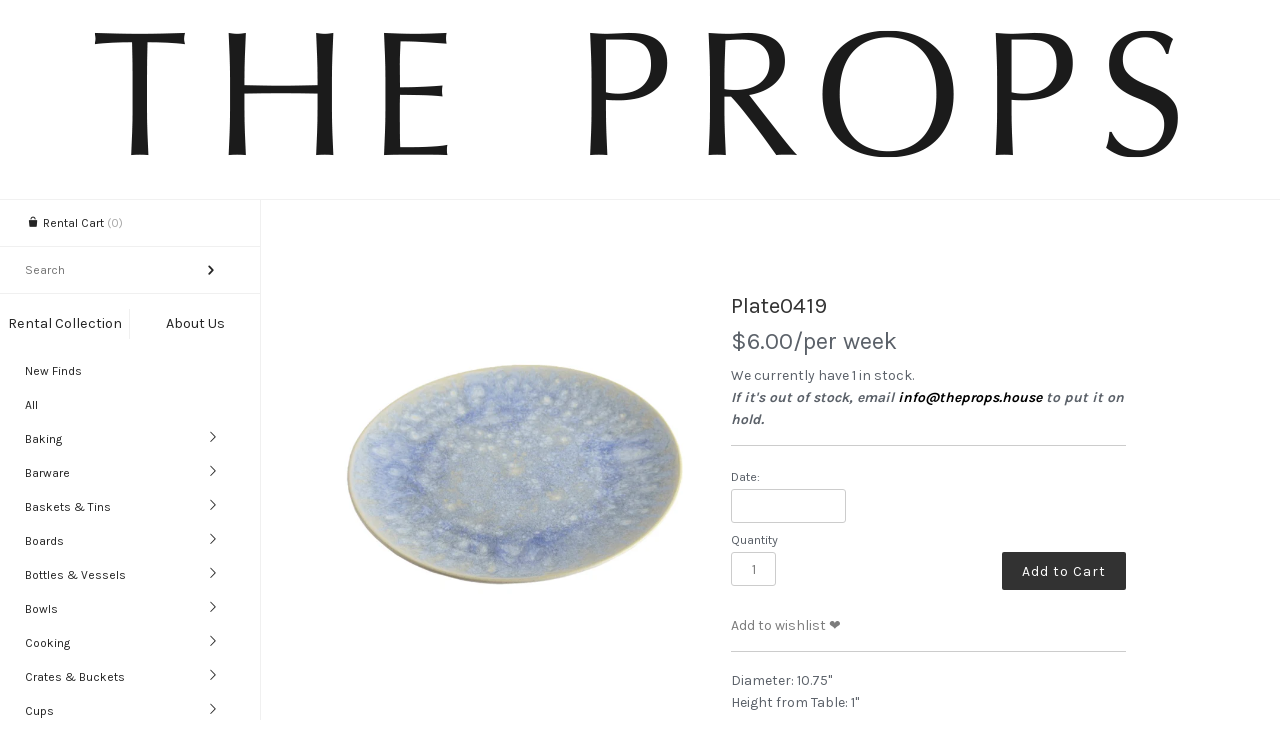

--- FILE ---
content_type: text/html; charset=utf-8
request_url: https://theprops.house/products/plate0419
body_size: 17648
content:
<!doctype html>
<!--[if lt IE 7 ]> <html lang="en" class="no-js ie6"> <![endif]-->
<!--[if IE 7 ]>    <html lang="en" class="no-js ie7"> <![endif]-->
<!--[if IE 8 ]>    <html lang="en" class="no-js ie8"> <![endif]-->
<!--[if (gt IE 9)|!(IE)]><!--> <html lang="en" class="no-js"> <!--<![endif]-->
<head>
    <!-- Version 2.2.2 -->
    <meta charset="UTF-8">
    <meta http-equiv="X-UA-Compatible" content="IE=edge,chrome=1">
    <meta name="viewport"
        content="width=device-width,
                minimum-scale=1.0,
                maximum-scale=1.0,
                initial-scale=1.0,
                user-scalable=no" />
    
    <title>
      Plate0419 &ndash; The Props
    </title>
    
    <meta name="description" content="Diameter: 10.75&quot;Height from Table: 1&quot;" />
    
    <link rel="canonical" href="https://theprops.house/products/plate0419" />
    
    
    <link rel="shortcut icon" type="image/x-icon" href="//theprops.house/cdn/shop/t/3/assets/favicon.ico?v=131451271012547781101598558065">
    
    
    
        
    <meta property="og:site_name" content="The Props" />
    
        <meta property="og:image" content="http://theprops.house/cdn/shop/products/TheProps0419_80c84eca-41d0-4012-865d-8344748b8c12_medium.jpg?v=1444145973" />
        <meta property="og:description" content="Diameter: 10.75&quot;Height from Table: 1&quot;" />
        <meta property="og:title" content="Plate0419 - The Props" />
        <meta property="og:type" content="product" />
        <meta property="og:url" content="https://theprops.house/products/plate0419" />
    
    
    




<link href="//fonts.googleapis.com/css?family=Karla:400,700|Karla|Karla|Karla|Karla|Abril+Fatface|Cardo" rel="stylesheet" type="text/css" />

  
    <script>window.performance && window.performance.mark && window.performance.mark('shopify.content_for_header.start');</script><meta id="shopify-digital-wallet" name="shopify-digital-wallet" content="/8725918/digital_wallets/dialog">
<meta name="shopify-checkout-api-token" content="e6862c9576a6c7f5d853fc54e7d98dbb">
<link rel="alternate" type="application/json+oembed" href="https://theprops.house/products/plate0419.oembed">
<script async="async" src="/checkouts/internal/preloads.js?locale=en-CA"></script>
<link rel="preconnect" href="https://shop.app" crossorigin="anonymous">
<script async="async" src="https://shop.app/checkouts/internal/preloads.js?locale=en-CA&shop_id=8725918" crossorigin="anonymous"></script>
<script id="shopify-features" type="application/json">{"accessToken":"e6862c9576a6c7f5d853fc54e7d98dbb","betas":["rich-media-storefront-analytics"],"domain":"theprops.house","predictiveSearch":true,"shopId":8725918,"locale":"en"}</script>
<script>var Shopify = Shopify || {};
Shopify.shop = "theprops.myshopify.com";
Shopify.locale = "en";
Shopify.currency = {"active":"CAD","rate":"1.0"};
Shopify.country = "CA";
Shopify.theme = {"name":"The Props - ULTY - HD Logo","id":83316244564,"schema_name":null,"schema_version":null,"theme_store_id":null,"role":"main"};
Shopify.theme.handle = "null";
Shopify.theme.style = {"id":null,"handle":null};
Shopify.cdnHost = "theprops.house/cdn";
Shopify.routes = Shopify.routes || {};
Shopify.routes.root = "/";</script>
<script type="module">!function(o){(o.Shopify=o.Shopify||{}).modules=!0}(window);</script>
<script>!function(o){function n(){var o=[];function n(){o.push(Array.prototype.slice.apply(arguments))}return n.q=o,n}var t=o.Shopify=o.Shopify||{};t.loadFeatures=n(),t.autoloadFeatures=n()}(window);</script>
<script>
  window.ShopifyPay = window.ShopifyPay || {};
  window.ShopifyPay.apiHost = "shop.app\/pay";
  window.ShopifyPay.redirectState = null;
</script>
<script id="shop-js-analytics" type="application/json">{"pageType":"product"}</script>
<script defer="defer" async type="module" src="//theprops.house/cdn/shopifycloud/shop-js/modules/v2/client.init-shop-cart-sync_WVOgQShq.en.esm.js"></script>
<script defer="defer" async type="module" src="//theprops.house/cdn/shopifycloud/shop-js/modules/v2/chunk.common_C_13GLB1.esm.js"></script>
<script defer="defer" async type="module" src="//theprops.house/cdn/shopifycloud/shop-js/modules/v2/chunk.modal_CLfMGd0m.esm.js"></script>
<script type="module">
  await import("//theprops.house/cdn/shopifycloud/shop-js/modules/v2/client.init-shop-cart-sync_WVOgQShq.en.esm.js");
await import("//theprops.house/cdn/shopifycloud/shop-js/modules/v2/chunk.common_C_13GLB1.esm.js");
await import("//theprops.house/cdn/shopifycloud/shop-js/modules/v2/chunk.modal_CLfMGd0m.esm.js");

  window.Shopify.SignInWithShop?.initShopCartSync?.({"fedCMEnabled":true,"windoidEnabled":true});

</script>
<script>
  window.Shopify = window.Shopify || {};
  if (!window.Shopify.featureAssets) window.Shopify.featureAssets = {};
  window.Shopify.featureAssets['shop-js'] = {"shop-cart-sync":["modules/v2/client.shop-cart-sync_DuR37GeY.en.esm.js","modules/v2/chunk.common_C_13GLB1.esm.js","modules/v2/chunk.modal_CLfMGd0m.esm.js"],"init-fed-cm":["modules/v2/client.init-fed-cm_BucUoe6W.en.esm.js","modules/v2/chunk.common_C_13GLB1.esm.js","modules/v2/chunk.modal_CLfMGd0m.esm.js"],"shop-toast-manager":["modules/v2/client.shop-toast-manager_B0JfrpKj.en.esm.js","modules/v2/chunk.common_C_13GLB1.esm.js","modules/v2/chunk.modal_CLfMGd0m.esm.js"],"init-shop-cart-sync":["modules/v2/client.init-shop-cart-sync_WVOgQShq.en.esm.js","modules/v2/chunk.common_C_13GLB1.esm.js","modules/v2/chunk.modal_CLfMGd0m.esm.js"],"shop-button":["modules/v2/client.shop-button_B_U3bv27.en.esm.js","modules/v2/chunk.common_C_13GLB1.esm.js","modules/v2/chunk.modal_CLfMGd0m.esm.js"],"init-windoid":["modules/v2/client.init-windoid_DuP9q_di.en.esm.js","modules/v2/chunk.common_C_13GLB1.esm.js","modules/v2/chunk.modal_CLfMGd0m.esm.js"],"shop-cash-offers":["modules/v2/client.shop-cash-offers_BmULhtno.en.esm.js","modules/v2/chunk.common_C_13GLB1.esm.js","modules/v2/chunk.modal_CLfMGd0m.esm.js"],"pay-button":["modules/v2/client.pay-button_CrPSEbOK.en.esm.js","modules/v2/chunk.common_C_13GLB1.esm.js","modules/v2/chunk.modal_CLfMGd0m.esm.js"],"init-customer-accounts":["modules/v2/client.init-customer-accounts_jNk9cPYQ.en.esm.js","modules/v2/client.shop-login-button_DJ5ldayH.en.esm.js","modules/v2/chunk.common_C_13GLB1.esm.js","modules/v2/chunk.modal_CLfMGd0m.esm.js"],"avatar":["modules/v2/client.avatar_BTnouDA3.en.esm.js"],"checkout-modal":["modules/v2/client.checkout-modal_pBPyh9w8.en.esm.js","modules/v2/chunk.common_C_13GLB1.esm.js","modules/v2/chunk.modal_CLfMGd0m.esm.js"],"init-shop-for-new-customer-accounts":["modules/v2/client.init-shop-for-new-customer-accounts_BUoCy7a5.en.esm.js","modules/v2/client.shop-login-button_DJ5ldayH.en.esm.js","modules/v2/chunk.common_C_13GLB1.esm.js","modules/v2/chunk.modal_CLfMGd0m.esm.js"],"init-customer-accounts-sign-up":["modules/v2/client.init-customer-accounts-sign-up_CnczCz9H.en.esm.js","modules/v2/client.shop-login-button_DJ5ldayH.en.esm.js","modules/v2/chunk.common_C_13GLB1.esm.js","modules/v2/chunk.modal_CLfMGd0m.esm.js"],"init-shop-email-lookup-coordinator":["modules/v2/client.init-shop-email-lookup-coordinator_CzjY5t9o.en.esm.js","modules/v2/chunk.common_C_13GLB1.esm.js","modules/v2/chunk.modal_CLfMGd0m.esm.js"],"shop-follow-button":["modules/v2/client.shop-follow-button_CsYC63q7.en.esm.js","modules/v2/chunk.common_C_13GLB1.esm.js","modules/v2/chunk.modal_CLfMGd0m.esm.js"],"shop-login-button":["modules/v2/client.shop-login-button_DJ5ldayH.en.esm.js","modules/v2/chunk.common_C_13GLB1.esm.js","modules/v2/chunk.modal_CLfMGd0m.esm.js"],"shop-login":["modules/v2/client.shop-login_B9ccPdmx.en.esm.js","modules/v2/chunk.common_C_13GLB1.esm.js","modules/v2/chunk.modal_CLfMGd0m.esm.js"],"lead-capture":["modules/v2/client.lead-capture_D0K_KgYb.en.esm.js","modules/v2/chunk.common_C_13GLB1.esm.js","modules/v2/chunk.modal_CLfMGd0m.esm.js"],"payment-terms":["modules/v2/client.payment-terms_BWmiNN46.en.esm.js","modules/v2/chunk.common_C_13GLB1.esm.js","modules/v2/chunk.modal_CLfMGd0m.esm.js"]};
</script>
<script>(function() {
  var isLoaded = false;
  function asyncLoad() {
    if (isLoaded) return;
    isLoaded = true;
    var urls = ["\/\/livesearch.okasconcepts.com\/js\/livesearch.init.min.js?v=2\u0026shop=theprops.myshopify.com","\/\/theprops.bookthatapp.com\/javascripts\/bta.js?shop=theprops.myshopify.com","https:\/\/chimpstatic.com\/mcjs-connected\/js\/users\/e1e0ff66dddf5ed645743555c\/29eb807f7f8f300c75885d73b.js?shop=theprops.myshopify.com","\/\/cdn.shopify.com\/proxy\/2e668f45a6d28f8272c11aa2a00238b2ec933b635b562e8c636159e87dcaee99\/theprops.bookthatapp.com\/javascripts\/bta-installed.js?shop=theprops.myshopify.com\u0026sp-cache-control=cHVibGljLCBtYXgtYWdlPTkwMA"];
    for (var i = 0; i < urls.length; i++) {
      var s = document.createElement('script');
      s.type = 'text/javascript';
      s.async = true;
      s.src = urls[i];
      var x = document.getElementsByTagName('script')[0];
      x.parentNode.insertBefore(s, x);
    }
  };
  if(window.attachEvent) {
    window.attachEvent('onload', asyncLoad);
  } else {
    window.addEventListener('load', asyncLoad, false);
  }
})();</script>
<script id="__st">var __st={"a":8725918,"offset":-18000,"reqid":"818b73a8-e23c-40a6-ac1d-8772647426a4-1769697459","pageurl":"theprops.house\/products\/plate0419","u":"d7240cfae317","p":"product","rtyp":"product","rid":1780197699};</script>
<script>window.ShopifyPaypalV4VisibilityTracking = true;</script>
<script id="captcha-bootstrap">!function(){'use strict';const t='contact',e='account',n='new_comment',o=[[t,t],['blogs',n],['comments',n],[t,'customer']],c=[[e,'customer_login'],[e,'guest_login'],[e,'recover_customer_password'],[e,'create_customer']],r=t=>t.map((([t,e])=>`form[action*='/${t}']:not([data-nocaptcha='true']) input[name='form_type'][value='${e}']`)).join(','),a=t=>()=>t?[...document.querySelectorAll(t)].map((t=>t.form)):[];function s(){const t=[...o],e=r(t);return a(e)}const i='password',u='form_key',d=['recaptcha-v3-token','g-recaptcha-response','h-captcha-response',i],f=()=>{try{return window.sessionStorage}catch{return}},m='__shopify_v',_=t=>t.elements[u];function p(t,e,n=!1){try{const o=window.sessionStorage,c=JSON.parse(o.getItem(e)),{data:r}=function(t){const{data:e,action:n}=t;return t[m]||n?{data:e,action:n}:{data:t,action:n}}(c);for(const[e,n]of Object.entries(r))t.elements[e]&&(t.elements[e].value=n);n&&o.removeItem(e)}catch(o){console.error('form repopulation failed',{error:o})}}const l='form_type',E='cptcha';function T(t){t.dataset[E]=!0}const w=window,h=w.document,L='Shopify',v='ce_forms',y='captcha';let A=!1;((t,e)=>{const n=(g='f06e6c50-85a8-45c8-87d0-21a2b65856fe',I='https://cdn.shopify.com/shopifycloud/storefront-forms-hcaptcha/ce_storefront_forms_captcha_hcaptcha.v1.5.2.iife.js',D={infoText:'Protected by hCaptcha',privacyText:'Privacy',termsText:'Terms'},(t,e,n)=>{const o=w[L][v],c=o.bindForm;if(c)return c(t,g,e,D).then(n);var r;o.q.push([[t,g,e,D],n]),r=I,A||(h.body.append(Object.assign(h.createElement('script'),{id:'captcha-provider',async:!0,src:r})),A=!0)});var g,I,D;w[L]=w[L]||{},w[L][v]=w[L][v]||{},w[L][v].q=[],w[L][y]=w[L][y]||{},w[L][y].protect=function(t,e){n(t,void 0,e),T(t)},Object.freeze(w[L][y]),function(t,e,n,w,h,L){const[v,y,A,g]=function(t,e,n){const i=e?o:[],u=t?c:[],d=[...i,...u],f=r(d),m=r(i),_=r(d.filter((([t,e])=>n.includes(e))));return[a(f),a(m),a(_),s()]}(w,h,L),I=t=>{const e=t.target;return e instanceof HTMLFormElement?e:e&&e.form},D=t=>v().includes(t);t.addEventListener('submit',(t=>{const e=I(t);if(!e)return;const n=D(e)&&!e.dataset.hcaptchaBound&&!e.dataset.recaptchaBound,o=_(e),c=g().includes(e)&&(!o||!o.value);(n||c)&&t.preventDefault(),c&&!n&&(function(t){try{if(!f())return;!function(t){const e=f();if(!e)return;const n=_(t);if(!n)return;const o=n.value;o&&e.removeItem(o)}(t);const e=Array.from(Array(32),(()=>Math.random().toString(36)[2])).join('');!function(t,e){_(t)||t.append(Object.assign(document.createElement('input'),{type:'hidden',name:u})),t.elements[u].value=e}(t,e),function(t,e){const n=f();if(!n)return;const o=[...t.querySelectorAll(`input[type='${i}']`)].map((({name:t})=>t)),c=[...d,...o],r={};for(const[a,s]of new FormData(t).entries())c.includes(a)||(r[a]=s);n.setItem(e,JSON.stringify({[m]:1,action:t.action,data:r}))}(t,e)}catch(e){console.error('failed to persist form',e)}}(e),e.submit())}));const S=(t,e)=>{t&&!t.dataset[E]&&(n(t,e.some((e=>e===t))),T(t))};for(const o of['focusin','change'])t.addEventListener(o,(t=>{const e=I(t);D(e)&&S(e,y())}));const B=e.get('form_key'),M=e.get(l),P=B&&M;t.addEventListener('DOMContentLoaded',(()=>{const t=y();if(P)for(const e of t)e.elements[l].value===M&&p(e,B);[...new Set([...A(),...v().filter((t=>'true'===t.dataset.shopifyCaptcha))])].forEach((e=>S(e,t)))}))}(h,new URLSearchParams(w.location.search),n,t,e,['guest_login'])})(!0,!0)}();</script>
<script integrity="sha256-4kQ18oKyAcykRKYeNunJcIwy7WH5gtpwJnB7kiuLZ1E=" data-source-attribution="shopify.loadfeatures" defer="defer" src="//theprops.house/cdn/shopifycloud/storefront/assets/storefront/load_feature-a0a9edcb.js" crossorigin="anonymous"></script>
<script crossorigin="anonymous" defer="defer" src="//theprops.house/cdn/shopifycloud/storefront/assets/shopify_pay/storefront-65b4c6d7.js?v=20250812"></script>
<script data-source-attribution="shopify.dynamic_checkout.dynamic.init">var Shopify=Shopify||{};Shopify.PaymentButton=Shopify.PaymentButton||{isStorefrontPortableWallets:!0,init:function(){window.Shopify.PaymentButton.init=function(){};var t=document.createElement("script");t.src="https://theprops.house/cdn/shopifycloud/portable-wallets/latest/portable-wallets.en.js",t.type="module",document.head.appendChild(t)}};
</script>
<script data-source-attribution="shopify.dynamic_checkout.buyer_consent">
  function portableWalletsHideBuyerConsent(e){var t=document.getElementById("shopify-buyer-consent"),n=document.getElementById("shopify-subscription-policy-button");t&&n&&(t.classList.add("hidden"),t.setAttribute("aria-hidden","true"),n.removeEventListener("click",e))}function portableWalletsShowBuyerConsent(e){var t=document.getElementById("shopify-buyer-consent"),n=document.getElementById("shopify-subscription-policy-button");t&&n&&(t.classList.remove("hidden"),t.removeAttribute("aria-hidden"),n.addEventListener("click",e))}window.Shopify?.PaymentButton&&(window.Shopify.PaymentButton.hideBuyerConsent=portableWalletsHideBuyerConsent,window.Shopify.PaymentButton.showBuyerConsent=portableWalletsShowBuyerConsent);
</script>
<script data-source-attribution="shopify.dynamic_checkout.cart.bootstrap">document.addEventListener("DOMContentLoaded",(function(){function t(){return document.querySelector("shopify-accelerated-checkout-cart, shopify-accelerated-checkout")}if(t())Shopify.PaymentButton.init();else{new MutationObserver((function(e,n){t()&&(Shopify.PaymentButton.init(),n.disconnect())})).observe(document.body,{childList:!0,subtree:!0})}}));
</script>
<link id="shopify-accelerated-checkout-styles" rel="stylesheet" media="screen" href="https://theprops.house/cdn/shopifycloud/portable-wallets/latest/accelerated-checkout-backwards-compat.css" crossorigin="anonymous">
<style id="shopify-accelerated-checkout-cart">
        #shopify-buyer-consent {
  margin-top: 1em;
  display: inline-block;
  width: 100%;
}

#shopify-buyer-consent.hidden {
  display: none;
}

#shopify-subscription-policy-button {
  background: none;
  border: none;
  padding: 0;
  text-decoration: underline;
  font-size: inherit;
  cursor: pointer;
}

#shopify-subscription-policy-button::before {
  box-shadow: none;
}

      </style>

<script>window.performance && window.performance.mark && window.performance.mark('shopify.content_for_header.end');</script>
    
    <link href="//theprops.house/cdn/shop/t/3/assets/pw-font.css?v=167499783590777240611674755369" rel="stylesheet" type="text/css" media="all" />
    <link href="//theprops.house/cdn/shop/t/3/assets/styles.css?v=5582393838392377951674755369" rel="stylesheet" type="text/css" media="all" />
    <link href="//theprops.house/cdn/shop/t/3/assets/flexslider.css?v=61065200519695408021598558065" rel="stylesheet" type="text/css" media="all" />
    <link href="//theprops.house/cdn/shop/t/3/assets/jquery.fancybox-1.3.4.css?v=122686105297789882461598558071" rel="stylesheet" type="text/css" media="all" />
    
    
    
    <script src="//theprops.house/cdn/shopifycloud/storefront/assets/themes_support/option_selection-b017cd28.js" type="text/javascript"></script>
    <script src="//ajax.googleapis.com/ajax/libs/jquery/1.8/jquery.min.js" type="text/javascript"></script>
    <script src="//theprops.house/cdn/shop/t/3/assets/jquery.masonry.min.js?v=163017865028718521601598558073" type="text/javascript"></script>
    <script src="//theprops.house/cdn/shop/t/3/assets/jquery.imagesloaded.min.js?v=53900790663041361741598558073" type="text/javascript"></script>
    <script src="//theprops.house/cdn/shop/t/3/assets/main.js?v=124287254868263707671598558083" type="text/javascript"></script>
    <script src="//theprops.house/cdn/shop/t/3/assets/jquery.flexslider-min.js?v=61727824838382291461598558072" type="text/javascript"></script>
    <script src="//theprops.house/cdn/shop/t/3/assets/jquery.fancybox-1.3.4.pack.js?v=67476058050457022951598558072" type="text/javascript"></script>

  
	<script>
	  var iwish_template='product';
	  var iwish_cid='';
	</script>
	<script src="//theprops.house/cdn/shop/t/3/assets/iwishHeader.js?v=24354550780871569831598558083" type="text/javascript"></script>



<link href="https://monorail-edge.shopifysvc.com" rel="dns-prefetch">
<script>(function(){if ("sendBeacon" in navigator && "performance" in window) {try {var session_token_from_headers = performance.getEntriesByType('navigation')[0].serverTiming.find(x => x.name == '_s').description;} catch {var session_token_from_headers = undefined;}var session_cookie_matches = document.cookie.match(/_shopify_s=([^;]*)/);var session_token_from_cookie = session_cookie_matches && session_cookie_matches.length === 2 ? session_cookie_matches[1] : "";var session_token = session_token_from_headers || session_token_from_cookie || "";function handle_abandonment_event(e) {var entries = performance.getEntries().filter(function(entry) {return /monorail-edge.shopifysvc.com/.test(entry.name);});if (!window.abandonment_tracked && entries.length === 0) {window.abandonment_tracked = true;var currentMs = Date.now();var navigation_start = performance.timing.navigationStart;var payload = {shop_id: 8725918,url: window.location.href,navigation_start,duration: currentMs - navigation_start,session_token,page_type: "product"};window.navigator.sendBeacon("https://monorail-edge.shopifysvc.com/v1/produce", JSON.stringify({schema_id: "online_store_buyer_site_abandonment/1.1",payload: payload,metadata: {event_created_at_ms: currentMs,event_sent_at_ms: currentMs}}));}}window.addEventListener('pagehide', handle_abandonment_event);}}());</script>
<script id="web-pixels-manager-setup">(function e(e,d,r,n,o){if(void 0===o&&(o={}),!Boolean(null===(a=null===(i=window.Shopify)||void 0===i?void 0:i.analytics)||void 0===a?void 0:a.replayQueue)){var i,a;window.Shopify=window.Shopify||{};var t=window.Shopify;t.analytics=t.analytics||{};var s=t.analytics;s.replayQueue=[],s.publish=function(e,d,r){return s.replayQueue.push([e,d,r]),!0};try{self.performance.mark("wpm:start")}catch(e){}var l=function(){var e={modern:/Edge?\/(1{2}[4-9]|1[2-9]\d|[2-9]\d{2}|\d{4,})\.\d+(\.\d+|)|Firefox\/(1{2}[4-9]|1[2-9]\d|[2-9]\d{2}|\d{4,})\.\d+(\.\d+|)|Chrom(ium|e)\/(9{2}|\d{3,})\.\d+(\.\d+|)|(Maci|X1{2}).+ Version\/(15\.\d+|(1[6-9]|[2-9]\d|\d{3,})\.\d+)([,.]\d+|)( \(\w+\)|)( Mobile\/\w+|) Safari\/|Chrome.+OPR\/(9{2}|\d{3,})\.\d+\.\d+|(CPU[ +]OS|iPhone[ +]OS|CPU[ +]iPhone|CPU IPhone OS|CPU iPad OS)[ +]+(15[._]\d+|(1[6-9]|[2-9]\d|\d{3,})[._]\d+)([._]\d+|)|Android:?[ /-](13[3-9]|1[4-9]\d|[2-9]\d{2}|\d{4,})(\.\d+|)(\.\d+|)|Android.+Firefox\/(13[5-9]|1[4-9]\d|[2-9]\d{2}|\d{4,})\.\d+(\.\d+|)|Android.+Chrom(ium|e)\/(13[3-9]|1[4-9]\d|[2-9]\d{2}|\d{4,})\.\d+(\.\d+|)|SamsungBrowser\/([2-9]\d|\d{3,})\.\d+/,legacy:/Edge?\/(1[6-9]|[2-9]\d|\d{3,})\.\d+(\.\d+|)|Firefox\/(5[4-9]|[6-9]\d|\d{3,})\.\d+(\.\d+|)|Chrom(ium|e)\/(5[1-9]|[6-9]\d|\d{3,})\.\d+(\.\d+|)([\d.]+$|.*Safari\/(?![\d.]+ Edge\/[\d.]+$))|(Maci|X1{2}).+ Version\/(10\.\d+|(1[1-9]|[2-9]\d|\d{3,})\.\d+)([,.]\d+|)( \(\w+\)|)( Mobile\/\w+|) Safari\/|Chrome.+OPR\/(3[89]|[4-9]\d|\d{3,})\.\d+\.\d+|(CPU[ +]OS|iPhone[ +]OS|CPU[ +]iPhone|CPU IPhone OS|CPU iPad OS)[ +]+(10[._]\d+|(1[1-9]|[2-9]\d|\d{3,})[._]\d+)([._]\d+|)|Android:?[ /-](13[3-9]|1[4-9]\d|[2-9]\d{2}|\d{4,})(\.\d+|)(\.\d+|)|Mobile Safari.+OPR\/([89]\d|\d{3,})\.\d+\.\d+|Android.+Firefox\/(13[5-9]|1[4-9]\d|[2-9]\d{2}|\d{4,})\.\d+(\.\d+|)|Android.+Chrom(ium|e)\/(13[3-9]|1[4-9]\d|[2-9]\d{2}|\d{4,})\.\d+(\.\d+|)|Android.+(UC? ?Browser|UCWEB|U3)[ /]?(15\.([5-9]|\d{2,})|(1[6-9]|[2-9]\d|\d{3,})\.\d+)\.\d+|SamsungBrowser\/(5\.\d+|([6-9]|\d{2,})\.\d+)|Android.+MQ{2}Browser\/(14(\.(9|\d{2,})|)|(1[5-9]|[2-9]\d|\d{3,})(\.\d+|))(\.\d+|)|K[Aa][Ii]OS\/(3\.\d+|([4-9]|\d{2,})\.\d+)(\.\d+|)/},d=e.modern,r=e.legacy,n=navigator.userAgent;return n.match(d)?"modern":n.match(r)?"legacy":"unknown"}(),u="modern"===l?"modern":"legacy",c=(null!=n?n:{modern:"",legacy:""})[u],f=function(e){return[e.baseUrl,"/wpm","/b",e.hashVersion,"modern"===e.buildTarget?"m":"l",".js"].join("")}({baseUrl:d,hashVersion:r,buildTarget:u}),m=function(e){var d=e.version,r=e.bundleTarget,n=e.surface,o=e.pageUrl,i=e.monorailEndpoint;return{emit:function(e){var a=e.status,t=e.errorMsg,s=(new Date).getTime(),l=JSON.stringify({metadata:{event_sent_at_ms:s},events:[{schema_id:"web_pixels_manager_load/3.1",payload:{version:d,bundle_target:r,page_url:o,status:a,surface:n,error_msg:t},metadata:{event_created_at_ms:s}}]});if(!i)return console&&console.warn&&console.warn("[Web Pixels Manager] No Monorail endpoint provided, skipping logging."),!1;try{return self.navigator.sendBeacon.bind(self.navigator)(i,l)}catch(e){}var u=new XMLHttpRequest;try{return u.open("POST",i,!0),u.setRequestHeader("Content-Type","text/plain"),u.send(l),!0}catch(e){return console&&console.warn&&console.warn("[Web Pixels Manager] Got an unhandled error while logging to Monorail."),!1}}}}({version:r,bundleTarget:l,surface:e.surface,pageUrl:self.location.href,monorailEndpoint:e.monorailEndpoint});try{o.browserTarget=l,function(e){var d=e.src,r=e.async,n=void 0===r||r,o=e.onload,i=e.onerror,a=e.sri,t=e.scriptDataAttributes,s=void 0===t?{}:t,l=document.createElement("script"),u=document.querySelector("head"),c=document.querySelector("body");if(l.async=n,l.src=d,a&&(l.integrity=a,l.crossOrigin="anonymous"),s)for(var f in s)if(Object.prototype.hasOwnProperty.call(s,f))try{l.dataset[f]=s[f]}catch(e){}if(o&&l.addEventListener("load",o),i&&l.addEventListener("error",i),u)u.appendChild(l);else{if(!c)throw new Error("Did not find a head or body element to append the script");c.appendChild(l)}}({src:f,async:!0,onload:function(){if(!function(){var e,d;return Boolean(null===(d=null===(e=window.Shopify)||void 0===e?void 0:e.analytics)||void 0===d?void 0:d.initialized)}()){var d=window.webPixelsManager.init(e)||void 0;if(d){var r=window.Shopify.analytics;r.replayQueue.forEach((function(e){var r=e[0],n=e[1],o=e[2];d.publishCustomEvent(r,n,o)})),r.replayQueue=[],r.publish=d.publishCustomEvent,r.visitor=d.visitor,r.initialized=!0}}},onerror:function(){return m.emit({status:"failed",errorMsg:"".concat(f," has failed to load")})},sri:function(e){var d=/^sha384-[A-Za-z0-9+/=]+$/;return"string"==typeof e&&d.test(e)}(c)?c:"",scriptDataAttributes:o}),m.emit({status:"loading"})}catch(e){m.emit({status:"failed",errorMsg:(null==e?void 0:e.message)||"Unknown error"})}}})({shopId: 8725918,storefrontBaseUrl: "https://theprops.house",extensionsBaseUrl: "https://extensions.shopifycdn.com/cdn/shopifycloud/web-pixels-manager",monorailEndpoint: "https://monorail-edge.shopifysvc.com/unstable/produce_batch",surface: "storefront-renderer",enabledBetaFlags: ["2dca8a86"],webPixelsConfigList: [{"id":"80576763","eventPayloadVersion":"v1","runtimeContext":"LAX","scriptVersion":"1","type":"CUSTOM","privacyPurposes":["ANALYTICS"],"name":"Google Analytics tag (migrated)"},{"id":"shopify-app-pixel","configuration":"{}","eventPayloadVersion":"v1","runtimeContext":"STRICT","scriptVersion":"0450","apiClientId":"shopify-pixel","type":"APP","privacyPurposes":["ANALYTICS","MARKETING"]},{"id":"shopify-custom-pixel","eventPayloadVersion":"v1","runtimeContext":"LAX","scriptVersion":"0450","apiClientId":"shopify-pixel","type":"CUSTOM","privacyPurposes":["ANALYTICS","MARKETING"]}],isMerchantRequest: false,initData: {"shop":{"name":"The Props","paymentSettings":{"currencyCode":"CAD"},"myshopifyDomain":"theprops.myshopify.com","countryCode":"CA","storefrontUrl":"https:\/\/theprops.house"},"customer":null,"cart":null,"checkout":null,"productVariants":[{"price":{"amount":6.0,"currencyCode":"CAD"},"product":{"title":"Plate0419","vendor":"Dinner","id":"1780197699","untranslatedTitle":"Plate0419","url":"\/products\/plate0419","type":"Plates"},"id":"5153429443","image":{"src":"\/\/theprops.house\/cdn\/shop\/products\/TheProps0419_80c84eca-41d0-4012-865d-8344748b8c12.jpg?v=1444145973"},"sku":"TP0419","title":"Default Title","untranslatedTitle":"Default Title"}],"purchasingCompany":null},},"https://theprops.house/cdn","1d2a099fw23dfb22ep557258f5m7a2edbae",{"modern":"","legacy":""},{"shopId":"8725918","storefrontBaseUrl":"https:\/\/theprops.house","extensionBaseUrl":"https:\/\/extensions.shopifycdn.com\/cdn\/shopifycloud\/web-pixels-manager","surface":"storefront-renderer","enabledBetaFlags":"[\"2dca8a86\"]","isMerchantRequest":"false","hashVersion":"1d2a099fw23dfb22ep557258f5m7a2edbae","publish":"custom","events":"[[\"page_viewed\",{}],[\"product_viewed\",{\"productVariant\":{\"price\":{\"amount\":6.0,\"currencyCode\":\"CAD\"},\"product\":{\"title\":\"Plate0419\",\"vendor\":\"Dinner\",\"id\":\"1780197699\",\"untranslatedTitle\":\"Plate0419\",\"url\":\"\/products\/plate0419\",\"type\":\"Plates\"},\"id\":\"5153429443\",\"image\":{\"src\":\"\/\/theprops.house\/cdn\/shop\/products\/TheProps0419_80c84eca-41d0-4012-865d-8344748b8c12.jpg?v=1444145973\"},\"sku\":\"TP0419\",\"title\":\"Default Title\",\"untranslatedTitle\":\"Default Title\"}}]]"});</script><script>
  window.ShopifyAnalytics = window.ShopifyAnalytics || {};
  window.ShopifyAnalytics.meta = window.ShopifyAnalytics.meta || {};
  window.ShopifyAnalytics.meta.currency = 'CAD';
  var meta = {"product":{"id":1780197699,"gid":"gid:\/\/shopify\/Product\/1780197699","vendor":"Dinner","type":"Plates","handle":"plate0419","variants":[{"id":5153429443,"price":600,"name":"Plate0419","public_title":null,"sku":"TP0419"}],"remote":false},"page":{"pageType":"product","resourceType":"product","resourceId":1780197699,"requestId":"818b73a8-e23c-40a6-ac1d-8772647426a4-1769697459"}};
  for (var attr in meta) {
    window.ShopifyAnalytics.meta[attr] = meta[attr];
  }
</script>
<script class="analytics">
  (function () {
    var customDocumentWrite = function(content) {
      var jquery = null;

      if (window.jQuery) {
        jquery = window.jQuery;
      } else if (window.Checkout && window.Checkout.$) {
        jquery = window.Checkout.$;
      }

      if (jquery) {
        jquery('body').append(content);
      }
    };

    var hasLoggedConversion = function(token) {
      if (token) {
        return document.cookie.indexOf('loggedConversion=' + token) !== -1;
      }
      return false;
    }

    var setCookieIfConversion = function(token) {
      if (token) {
        var twoMonthsFromNow = new Date(Date.now());
        twoMonthsFromNow.setMonth(twoMonthsFromNow.getMonth() + 2);

        document.cookie = 'loggedConversion=' + token + '; expires=' + twoMonthsFromNow;
      }
    }

    var trekkie = window.ShopifyAnalytics.lib = window.trekkie = window.trekkie || [];
    if (trekkie.integrations) {
      return;
    }
    trekkie.methods = [
      'identify',
      'page',
      'ready',
      'track',
      'trackForm',
      'trackLink'
    ];
    trekkie.factory = function(method) {
      return function() {
        var args = Array.prototype.slice.call(arguments);
        args.unshift(method);
        trekkie.push(args);
        return trekkie;
      };
    };
    for (var i = 0; i < trekkie.methods.length; i++) {
      var key = trekkie.methods[i];
      trekkie[key] = trekkie.factory(key);
    }
    trekkie.load = function(config) {
      trekkie.config = config || {};
      trekkie.config.initialDocumentCookie = document.cookie;
      var first = document.getElementsByTagName('script')[0];
      var script = document.createElement('script');
      script.type = 'text/javascript';
      script.onerror = function(e) {
        var scriptFallback = document.createElement('script');
        scriptFallback.type = 'text/javascript';
        scriptFallback.onerror = function(error) {
                var Monorail = {
      produce: function produce(monorailDomain, schemaId, payload) {
        var currentMs = new Date().getTime();
        var event = {
          schema_id: schemaId,
          payload: payload,
          metadata: {
            event_created_at_ms: currentMs,
            event_sent_at_ms: currentMs
          }
        };
        return Monorail.sendRequest("https://" + monorailDomain + "/v1/produce", JSON.stringify(event));
      },
      sendRequest: function sendRequest(endpointUrl, payload) {
        // Try the sendBeacon API
        if (window && window.navigator && typeof window.navigator.sendBeacon === 'function' && typeof window.Blob === 'function' && !Monorail.isIos12()) {
          var blobData = new window.Blob([payload], {
            type: 'text/plain'
          });

          if (window.navigator.sendBeacon(endpointUrl, blobData)) {
            return true;
          } // sendBeacon was not successful

        } // XHR beacon

        var xhr = new XMLHttpRequest();

        try {
          xhr.open('POST', endpointUrl);
          xhr.setRequestHeader('Content-Type', 'text/plain');
          xhr.send(payload);
        } catch (e) {
          console.log(e);
        }

        return false;
      },
      isIos12: function isIos12() {
        return window.navigator.userAgent.lastIndexOf('iPhone; CPU iPhone OS 12_') !== -1 || window.navigator.userAgent.lastIndexOf('iPad; CPU OS 12_') !== -1;
      }
    };
    Monorail.produce('monorail-edge.shopifysvc.com',
      'trekkie_storefront_load_errors/1.1',
      {shop_id: 8725918,
      theme_id: 83316244564,
      app_name: "storefront",
      context_url: window.location.href,
      source_url: "//theprops.house/cdn/s/trekkie.storefront.a804e9514e4efded663580eddd6991fcc12b5451.min.js"});

        };
        scriptFallback.async = true;
        scriptFallback.src = '//theprops.house/cdn/s/trekkie.storefront.a804e9514e4efded663580eddd6991fcc12b5451.min.js';
        first.parentNode.insertBefore(scriptFallback, first);
      };
      script.async = true;
      script.src = '//theprops.house/cdn/s/trekkie.storefront.a804e9514e4efded663580eddd6991fcc12b5451.min.js';
      first.parentNode.insertBefore(script, first);
    };
    trekkie.load(
      {"Trekkie":{"appName":"storefront","development":false,"defaultAttributes":{"shopId":8725918,"isMerchantRequest":null,"themeId":83316244564,"themeCityHash":"13466459317566007422","contentLanguage":"en","currency":"CAD","eventMetadataId":"6cff750e-1887-434f-ab50-2fb049bb39b4"},"isServerSideCookieWritingEnabled":true,"monorailRegion":"shop_domain","enabledBetaFlags":["65f19447","b5387b81"]},"Session Attribution":{},"S2S":{"facebookCapiEnabled":false,"source":"trekkie-storefront-renderer","apiClientId":580111}}
    );

    var loaded = false;
    trekkie.ready(function() {
      if (loaded) return;
      loaded = true;

      window.ShopifyAnalytics.lib = window.trekkie;

      var originalDocumentWrite = document.write;
      document.write = customDocumentWrite;
      try { window.ShopifyAnalytics.merchantGoogleAnalytics.call(this); } catch(error) {};
      document.write = originalDocumentWrite;

      window.ShopifyAnalytics.lib.page(null,{"pageType":"product","resourceType":"product","resourceId":1780197699,"requestId":"818b73a8-e23c-40a6-ac1d-8772647426a4-1769697459","shopifyEmitted":true});

      var match = window.location.pathname.match(/checkouts\/(.+)\/(thank_you|post_purchase)/)
      var token = match? match[1]: undefined;
      if (!hasLoggedConversion(token)) {
        setCookieIfConversion(token);
        window.ShopifyAnalytics.lib.track("Viewed Product",{"currency":"CAD","variantId":5153429443,"productId":1780197699,"productGid":"gid:\/\/shopify\/Product\/1780197699","name":"Plate0419","price":"6.00","sku":"TP0419","brand":"Dinner","variant":null,"category":"Plates","nonInteraction":true,"remote":false},undefined,undefined,{"shopifyEmitted":true});
      window.ShopifyAnalytics.lib.track("monorail:\/\/trekkie_storefront_viewed_product\/1.1",{"currency":"CAD","variantId":5153429443,"productId":1780197699,"productGid":"gid:\/\/shopify\/Product\/1780197699","name":"Plate0419","price":"6.00","sku":"TP0419","brand":"Dinner","variant":null,"category":"Plates","nonInteraction":true,"remote":false,"referer":"https:\/\/theprops.house\/products\/plate0419"});
      }
    });


        var eventsListenerScript = document.createElement('script');
        eventsListenerScript.async = true;
        eventsListenerScript.src = "//theprops.house/cdn/shopifycloud/storefront/assets/shop_events_listener-3da45d37.js";
        document.getElementsByTagName('head')[0].appendChild(eventsListenerScript);

})();</script>
  <script>
  if (!window.ga || (window.ga && typeof window.ga !== 'function')) {
    window.ga = function ga() {
      (window.ga.q = window.ga.q || []).push(arguments);
      if (window.Shopify && window.Shopify.analytics && typeof window.Shopify.analytics.publish === 'function') {
        window.Shopify.analytics.publish("ga_stub_called", {}, {sendTo: "google_osp_migration"});
      }
      console.error("Shopify's Google Analytics stub called with:", Array.from(arguments), "\nSee https://help.shopify.com/manual/promoting-marketing/pixels/pixel-migration#google for more information.");
    };
    if (window.Shopify && window.Shopify.analytics && typeof window.Shopify.analytics.publish === 'function') {
      window.Shopify.analytics.publish("ga_stub_initialized", {}, {sendTo: "google_osp_migration"});
    }
  }
</script>
<script
  defer
  src="https://theprops.house/cdn/shopifycloud/perf-kit/shopify-perf-kit-3.1.0.min.js"
  data-application="storefront-renderer"
  data-shop-id="8725918"
  data-render-region="gcp-us-east1"
  data-page-type="product"
  data-theme-instance-id="83316244564"
  data-theme-name=""
  data-theme-version=""
  data-monorail-region="shop_domain"
  data-resource-timing-sampling-rate="10"
  data-shs="true"
  data-shs-beacon="true"
  data-shs-export-with-fetch="true"
  data-shs-logs-sample-rate="1"
  data-shs-beacon-endpoint="https://theprops.house/api/collect"
></script>
</head>

<body class="template-product">
<!--[if IE 8]>
<link href="//theprops.house/cdn/shop/t/3/assets/ie8.css?v=30256854652645515351674755369" rel="stylesheet" type="text/css" media="all" />
<![endif]-->
  
    
    <div class="bodywrap cf">
      
        <div id="shoplogo-center"><a href="/" title="The Props">
                
                    <img src="//theprops.house/cdn/shop/t/3/assets/logo-hd.png?v=42227079483034637481598558074" alt="The Props" />
                
                </a>
     
      </div>
      
        <div id="navbar">        
            <div id="navpanel">
               
                
                
                
                
                <div class="cartsummary">
                  	
                  
                    
                    <a href="/cart">
                      <span class="icon-bag2"></span>
                      <span class="title">Rental Cart</span>
                      <span class="numitems">(0)</span>
                    </a>
                    
                </div>
                
                
                <div class="searchnavwrap panelinputblock">
                    <div class="search panelinputinner">
                        <form action="/search" method="get" onsubmit="addAsteriskSideBar();">
                          <input type="text" class="text" id="z" name="q" placeholder="Search"/>
                          <button type="submit" class="coolbutton"><span class="icon-arrow3-right"></span></button>
                        </form>
                    </div>
                    
                    <button data-target=".mainnav > ul" data-speed="200" class="btn-opts togglebutton" type="button"><span class="icon-bar"></span><span class="icon-bar"></span><span class="icon-bar"></span></button>
                </div>
                
                <div class="mainnav">
                    
                    
                    <ul>
                    
                        <li class="first active">
                            <div class="title">
                                <div>Rental Collection</div>
                            </div>
                            

<ul class="tier1">

    
    
    
    
    
    



    
    
    <li class="">
        
        
            <a class="tier1title" href="/collections/new-finds">New Finds</a>
        
    </li>

    
    
    
    
    
    



    
    
    <li class="">
        
        
            <a class="tier1title" href="/collections/all">All</a>
        
    </li>

    
    
    
    
    
    



    
    
    <li class="">
        
        
            <a class="tier1title" href="/collections/baking">Baking</a>
            <button class="coolbutton"><span class="icon-arrow4-right"></span></button>
            
        
            
        	<ul class="tier2">
                
                    
                    
                    
                    
                    



                    
    			    <li class="">
                        
                            <a href="/collections/baking-sheets">Baking Sheets</a>
                        
                    </li>
                
                    
                    
                    
                    
                    



                    
    			    <li class="">
                        
                            <a href="/collections/cake-pans">Cake Pans</a>
                        
                    </li>
                
                    
                    
                    
                    
                    



                    
    			    <li class="">
                        
                            <a href="/collections/cookie-cutters">Cookie Cutters</a>
                        
                    </li>
                
                    
                    
                    
                    
                    



                    
    			    <li class="">
                        
                            <a href="/collections/cooling-racks">Cooling Racks</a>
                        
                    </li>
                
                    
                    
                    
                    
                    



                    
    			    <li class="">
                        
                            <a href="/collections/flower-sifters">Flower Sifters</a>
                        
                    </li>
                
                    
                    
                    
                    
                    



                    
    			    <li class="">
                        
                            <a href="/collections/loaf-pans">Loaf Pans</a>
                        
                    </li>
                
                    
                    
                    
                    
                    



                    
    			    <li class="">
                        
                            <a href="/collections/measuring-cups">Measuring Cups</a>
                        
                    </li>
                
                    
                    
                    
                    
                    



                    
    			    <li class="">
                        
                            <a href="/collections/ramekins">Ramekins</a>
                        
                    </li>
                
                    
                    
                    
                    
                    



                    
    			    <li class="">
                        
                            <a href="/collections/tart-pans">Tart Pans</a>
                        
                    </li>
                
                    
                    
                    
                    
                    



                    
    			    <li class="">
                        
                            <a href="/collections/other-baking">Other</a>
                        
                    </li>
                
    		</ul>
        
    
        
    </li>

    
    
    
    
    
    



    
    
    <li class="">
        
        
            <a class="tier1title" href="/collections/barware">Barware</a>
            <button class="coolbutton"><span class="icon-arrow4-right"></span></button>
            
        
            
        	<ul class="tier2">
                
                    
                    
                    
                    
                    



                    
    			    <li class="">
                        
                            <a href="/collections/accessories">Accessories</a>
                        
                    </li>
                
                    
                    
                    
                    
                    



                    
    			    <li class="">
                        
                            <a href="/collections/champagne-buckets">Champagne Buckets</a>
                        
                    </li>
                
                    
                    
                    
                    
                    



                    
    			    <li class="">
                        
                            <a href="/collections/coasters">Coasters</a>
                        
                    </li>
                
                    
                    
                    
                    
                    



                    
    			    <li class="">
                        
                            <a href="/collections/decanters">Decanters</a>
                        
                    </li>
                
                    
                    
                    
                    
                    



                    
    			    <li class="">
                        
                            <a href="/collections/ice-buckets">Ice Buckets</a>
                        
                    </li>
                
                    
                    
                    
                    
                    



                    
    			    <li class="">
                        
                            <a href="/collections/pitchers">Pitchers</a>
                        
                    </li>
                
                    
                    
                    
                    
                    



                    
    			    <li class="">
                        
                            <a href="/collections/shakers">Shakers</a>
                        
                    </li>
                
                    
                    
                    
                    
                    



                    
    			    <li class="">
                        
                            <a href="/collections/wine-buckets">Wine Buckets</a>
                        
                    </li>
                
                    
                    
                    
                    
                    



                    
    			    <li class="">
                        
                            <a href="/collections/other-barware">Other</a>
                        
                    </li>
                
    		</ul>
        
    
        
    </li>

    
    
    
    
    
    



    
    
    <li class="">
        
        
            <a class="tier1title" href="/collections/baskets-tins">Baskets & Tins</a>
            <button class="coolbutton"><span class="icon-arrow4-right"></span></button>
            
        
            
        	<ul class="tier2">
                
                    
                    
                    
                    
                    



                    
    			    <li class="">
                        
                            <a href="/collections/ceramic-baskets">Ceramic</a>
                        
                    </li>
                
                    
                    
                    
                    
                    



                    
    			    <li class="">
                        
                            <a href="/collections/metal-baskets">Metal</a>
                        
                    </li>
                
                    
                    
                    
                    
                    



                    
    			    <li class="">
                        
                            <a href="/collections/plastic-baskets">Plastic</a>
                        
                    </li>
                
                    
                    
                    
                    
                    



                    
    			    <li class="">
                        
                            <a href="/collections/wooden-baskets">Wooden</a>
                        
                    </li>
                
                    
                    
                    
                    
                    



                    
    			    <li class="">
                        
                            <a href="/collections/woven-baskets">Woven</a>
                        
                    </li>
                
    		</ul>
        
    
        
    </li>

    
    
    
    
    
    



    
    
    <li class="">
        
        
            <a class="tier1title" href="/collections/boards">Boards</a>
            <button class="coolbutton"><span class="icon-arrow4-right"></span></button>
            
        
            
        	<ul class="tier2">
                
                    
                    
                    
                    
                    



                    
    			    <li class="">
                        
                            <a href="/collections/marble-boards">Marble</a>
                        
                    </li>
                
                    
                    
                    
                    
                    



                    
    			    <li class="">
                        
                            <a href="/collections/slate-boards">Slate</a>
                        
                    </li>
                
                    
                    
                    
                    
                    



                    
    			    <li class="">
                        
                            <a href="/collections/stone-boards">Stone</a>
                        
                    </li>
                
                    
                    
                    
                    
                    



                    
    			    <li class="">
                        
                            <a href="/collections/wood-boards">Wood</a>
                        
                    </li>
                
                    
                    
                    
                    
                    



                    
    			    <li class="">
                        
                            <a href="/collections/other-boards">Other</a>
                        
                    </li>
                
    		</ul>
        
    
        
    </li>

    
    
    
    
    
    



    
    
    <li class="">
        
        
            <a class="tier1title" href="/collections/bottles-vessels">Bottles & Vessels</a>
            <button class="coolbutton"><span class="icon-arrow4-right"></span></button>
            
        
            
        	<ul class="tier2">
                
                    
                    
                    
                    
                    



                    
    			    <li class="">
                        
                            <a href="/collections/apothecary">Apothecary</a>
                        
                    </li>
                
                    
                    
                    
                    
                    



                    
    			    <li class="">
                        
                            <a href="/collections/maple-syrup">Maple Syrup</a>
                        
                    </li>
                
                    
                    
                    
                    
                    



                    
    			    <li class="">
                        
                            <a href="/collections/jars">Jars</a>
                        
                    </li>
                
                    
                    
                    
                    
                    



                    
    			    <li class="">
                        
                            <a href="/collections/oil">Oil</a>
                        
                    </li>
                
                    
                    
                    
                    
                    



                    
    			    <li class="">
                        
                            <a href="/collections/vinegar">Vinegar</a>
                        
                    </li>
                
                    
                    
                    
                    
                    



                    
    			    <li class="">
                        
                            <a href="/collections/salt-and-pepper">Salt & Pepper</a>
                        
                    </li>
                
                    
                    
                    
                    
                    



                    
    			    <li class="">
                        
                            <a href="/collections/spices">Spices</a>
                        
                    </li>
                
                    
                    
                    
                    
                    



                    
    			    <li class="">
                        
                            <a href="/collections/vases-1">Vases</a>
                        
                    </li>
                
                    
                    
                    
                    
                    



                    
    			    <li class="">
                        
                            <a href="/collections/vintage-bottles-vessels">Vintage</a>
                        
                    </li>
                
                    
                    
                    
                    
                    



                    
    			    <li class="">
                        
                            <a href="/collections/teapots">Teapots</a>
                        
                    </li>
                
                    
                    
                    
                    
                    



                    
    			    <li class="">
                        
                            <a href="/collections/thermos">Thermos</a>
                        
                    </li>
                
                    
                    
                    
                    
                    



                    
    			    <li class="">
                        
                            <a href="/collections/other-bottles-vessels">Other</a>
                        
                    </li>
                
    		</ul>
        
    
        
    </li>

    
    
    
    
    
    



    
    
    <li class="">
        
        
            <a class="tier1title" href="/collections/bowls">Bowls</a>
            <button class="coolbutton"><span class="icon-arrow4-right"></span></button>
            
        
            
        	<ul class="tier2">
                
                    
                    
                    
                    
                    



                    
    			    <li class="">
                        
                            <a href="/collections/pinch-bowls">Pinch</a>
                        
                    </li>
                
                    
                    
                    
                    
                    



                    
    			    <li class="">
                        
                            <a href="/collections/snack-bowls">Small</a>
                        
                    </li>
                
                    
                    
                    
                    
                    



                    
    			    <li class="">
                        
                            <a href="/collections/soup-bowls">Soup</a>
                        
                    </li>
                
                    
                    
                    
                    
                    



                    
    			    <li class="">
                        
                            <a href="/collections/pasta-bowls">Pasta</a>
                        
                    </li>
                
                    
                    
                    
                    
                    



                    
    			    <li class="">
                        
                            <a href="/collections/serving-bowls">Serving</a>
                        
                    </li>
                
                    
                    
                    
                    
                    



                    
    			    <li class="">
                        
                            <a href="/collections/mixing-bowls">Mixing</a>
                        
                    </li>
                
                    
                    
                    
                    
                    



                    
    			    <li class="">
                        
                            <a href="/collections/vintage-bowls">Vintage</a>
                        
                    </li>
                
                    
                    
                    
                    
                    



                    
    			    <li class="">
                        
                            <a href="/collections/other-bowls">Other</a>
                        
                    </li>
                
    		</ul>
        
    
        
    </li>

    
    
    
    
    
    



    
    
    <li class="">
        
        
            <a class="tier1title" href="/collections/cooking">Cooking</a>
            <button class="coolbutton"><span class="icon-arrow4-right"></span></button>
            
        
            
        	<ul class="tier2">
                
                    
                    
                    
                    
                    



                    
    			    <li class="">
                        
                            <a href="/collections/casseroles">Casserole</a>
                        
                    </li>
                
                    
                    
                    
                    
                    



                    
    			    <li class="">
                        
                            <a href="/collections/pans">Pans</a>
                        
                    </li>
                
                    
                    
                    
                    
                    



                    
    			    <li class="">
                        
                            <a href="/collections/pots">Pots</a>
                        
                    </li>
                
                    
                    
                    
                    
                    



                    
    			    <li class="">
                        
                            <a href="/collections/skillets">Skillets</a>
                        
                    </li>
                
                    
                    
                    
                    
                    



                    
    			    <li class="">
                        
                            <a href="/collections/other-cooking">Other</a>
                        
                    </li>
                
    		</ul>
        
    
        
    </li>

    
    
    
    
    
    



    
    
    <li class="">
        
        
            <a class="tier1title" href="/collections/crates-buckets">Crates & Buckets</a>
            <button class="coolbutton"><span class="icon-arrow4-right"></span></button>
            
        
            
        	<ul class="tier2">
                
                    
                    
                    
                    
                    



                    
    			    <li class="">
                        
                            <a href="/collections/enamel-crates-buckets">Enamel</a>
                        
                    </li>
                
                    
                    
                    
                    
                    



                    
    			    <li class="">
                        
                            <a href="/collections/metal-crates-buckets">Metal</a>
                        
                    </li>
                
                    
                    
                    
                    
                    



                    
    			    <li class="">
                        
                            <a href="/collections/wood-crates-buckets">Wood</a>
                        
                    </li>
                
                    
                    
                    
                    
                    



                    
    			    <li class="">
                        
                            <a href="/collections/other-crates-buckets">Other</a>
                        
                    </li>
                
    		</ul>
        
    
        
    </li>

    
    
    
    
    
    



    
    
    <li class="">
        
        
            <a class="tier1title" href="/collections/cups">Cups</a>
            <button class="coolbutton"><span class="icon-arrow4-right"></span></button>
            
        
            
        	<ul class="tier2">
                
                    
                    
                    
                    
                    



                    
    			    <li class="">
                        
                            <a href="/collections/espresso">Espresso</a>
                        
                    </li>
                
                    
                    
                    
                    
                    



                    
    			    <li class="">
                        
                            <a href="/collections/mugs">Mugs</a>
                        
                    </li>
                
                    
                    
                    
                    
                    



                    
    			    <li class="">
                        
                            <a href="/collections/tea-cups">Tea Cups</a>
                        
                    </li>
                
                    
                    
                    
                    
                    



                    
    			    <li class="">
                        
                            <a href="/collections/other-cups">Other</a>
                        
                    </li>
                
    		</ul>
        
    
        
    </li>

    
    
    
    
    
    



    
    
    <li class="">
        
        
            <a class="tier1title" href="/collections/decor">Decor</a>
        
    </li>

    
    
    
    
    
    



    
    
    <li class="">
        
        
            <a class="tier1title" href="/collections/enamelware">Enamelware</a>
            <button class="coolbutton"><span class="icon-arrow4-right"></span></button>
            
        
            
        	<ul class="tier2">
                
                    
                    
                    
                    
                    



                    
    			    <li class="">
                        
                            <a href="/collections/enamel-bowls">Enamel Bowls</a>
                        
                    </li>
                
                    
                    
                    
                    
                    



                    
    			    <li class="">
                        
                            <a href="/collections/enamel-cups">Enamel Cups</a>
                        
                    </li>
                
                    
                    
                    
                    
                    



                    
    			    <li class="">
                        
                            <a href="/collections/enamel-cooking">Enamel Cooking</a>
                        
                    </li>
                
                    
                    
                    
                    
                    



                    
    			    <li class="">
                        
                            <a href="/collections/enamel-plates">Enamel Plates</a>
                        
                    </li>
                
                    
                    
                    
                    
                    



                    
    			    <li class="">
                        
                            <a href="/collections/enamel-platters">Enamel Platters</a>
                        
                    </li>
                
                    
                    
                    
                    
                    



                    
    			    <li class="">
                        
                            <a href="/collections/other-enamel">Other</a>
                        
                    </li>
                
    		</ul>
        
    
        
    </li>

    
    
    
    
    
    



    
    
    <li class="">
        
        
            <a class="tier1title" href="/collections/flatware">Flatware</a>
            <button class="coolbutton"><span class="icon-arrow4-right"></span></button>
            
        
            
        	<ul class="tier2">
                
                    
                    
                    
                    
                    



                    
    			    <li class="">
                        
                            <a href="/collections/black-flatware">Black</a>
                        
                    </li>
                
                    
                    
                    
                    
                    



                    
    			    <li class="">
                        
                            <a href="/collections/copper-flatware">Copper</a>
                        
                    </li>
                
                    
                    
                    
                    
                    



                    
    			    <li class="">
                        
                            <a href="/collections/enamel-flatware">Enamel</a>
                        
                    </li>
                
                    
                    
                    
                    
                    



                    
    			    <li class="">
                        
                            <a href="/collections/modern-flatware">Modern</a>
                        
                    </li>
                
                    
                    
                    
                    
                    



                    
    			    <li class="">
                        
                            <a href="/collections/pewter-flatware">Pewter</a>
                        
                    </li>
                
                    
                    
                    
                    
                    



                    
    			    <li class="">
                        
                            <a href="/collections/plastic-flatware">Plastic</a>
                        
                    </li>
                
                    
                    
                    
                    
                    



                    
    			    <li class="">
                        
                            <a href="/collections/silver-flatware">Silver</a>
                        
                    </li>
                
                    
                    
                    
                    
                    



                    
    			    <li class="">
                        
                            <a href="/collections/stainless-flatware">Stainless</a>
                        
                    </li>
                
                    
                    
                    
                    
                    



                    
    			    <li class="">
                        
                            <a href="/collections/vintage-flatware">Vintage</a>
                        
                    </li>
                
                    
                    
                    
                    
                    



                    
    			    <li class="">
                        
                            <a href="/collections/other-flatware">Other</a>
                        
                    </li>
                
    		</ul>
        
    
        
    </li>

    
    
    
    
    
    



    
    
    <li class="">
        
        
            <a class="tier1title" href="/collections/furniture">Furniture</a>
            <button class="coolbutton"><span class="icon-arrow4-right"></span></button>
            
        
            
        	<ul class="tier2">
                
                    
                    
                    
                    
                    



                    
    			    <li class="">
                        
                            <a href="/collections/bar-carts">Bar Carts</a>
                        
                    </li>
                
                    
                    
                    
                    
                    



                    
    			    <li class="">
                        
                            <a href="/collections/benches">Benches</a>
                        
                    </li>
                
                    
                    
                    
                    
                    



                    
    			    <li class="">
                        
                            <a href="/collections/black-board">Black Board</a>
                        
                    </li>
                
                    
                    
                    
                    
                    



                    
    			    <li class="">
                        
                            <a href="/collections/chairs">Chairs</a>
                        
                    </li>
                
                    
                    
                    
                    
                    



                    
    			    <li class="">
                        
                            <a href="/collections/side-tables">Side Tables</a>
                        
                    </li>
                
                    
                    
                    
                    
                    



                    
    			    <li class="">
                        
                            <a href="/collections/tables">Tables</a>
                        
                    </li>
                
                    
                    
                    
                    
                    



                    
    			    <li class="">
                        
                            <a href="/collections/stools">Stools</a>
                        
                    </li>
                
                    
                    
                    
                    
                    



                    
    			    <li class="">
                        
                            <a href="/collections/other-furniture">Other</a>
                        
                    </li>
                
    		</ul>
        
    
        
    </li>

    
    
    
    
    
    



    
    
    <li class="">
        
        
            <a class="tier1title" href="/collections/garden">Garden</a>
            <button class="coolbutton"><span class="icon-arrow4-right"></span></button>
            
        
            
        	<ul class="tier2">
                
                    
                    
                    
                    
                    



                    
    			    <li class="">
                        
                            <a href="/collections/frogs">Frogs</a>
                        
                    </li>
                
                    
                    
                    
                    
                    



                    
    			    <li class="">
                        
                            <a href="/collections/scissors">Scissors</a>
                        
                    </li>
                
                    
                    
                    
                    
                    



                    
    			    <li class="">
                        
                            <a href="/collections/tools">Tools</a>
                        
                    </li>
                
                    
                    
                    
                    
                    



                    
    			    <li class="">
                        
                            <a href="/collections/ladders-garden">Ladders</a>
                        
                    </li>
                
                    
                    
                    
                    
                    



                    
    			    <li class="">
                        
                            <a href="/collections/plants">Plants</a>
                        
                    </li>
                
                    
                    
                    
                    
                    



                    
    			    <li class="">
                        
                            <a href="/collections/other-garden">Other</a>
                        
                    </li>
                
    		</ul>
        
    
        
    </li>

    
    
    
    
    
    



    
    
    <li class="">
        
        
            <a class="tier1title" href="/collections/glassware">Glassware</a>
            <button class="coolbutton"><span class="icon-arrow4-right"></span></button>
            
        
            
        	<ul class="tier2">
                
                    
                    
                    
                    
                    



                    
    			    <li class="">
                        
                            <a href="/collections/beer-glassware">Beer</a>
                        
                    </li>
                
                    
                    
                    
                    
                    



                    
    			    <li class="">
                        
                            <a href="/collections/champagne-glassware">Champagne</a>
                        
                    </li>
                
                    
                    
                    
                    
                    



                    
    			    <li class="">
                        
                            <a href="/collections/cocktail-glassware">Cocktail</a>
                        
                    </li>
                
                    
                    
                    
                    
                    



                    
    			    <li class="">
                        
                            <a href="/collections/highball-glassware">Highball</a>
                        
                    </li>
                
                    
                    
                    
                    
                    



                    
    			    <li class="">
                        
                            <a href="/collections/juice-glassware">Juice</a>
                        
                    </li>
                
                    
                    
                    
                    
                    



                    
    			    <li class="">
                        
                            <a href="/collections/low-ball-glassware">Low Ball</a>
                        
                    </li>
                
                    
                    
                    
                    
                    



                    
    			    <li class="">
                        
                            <a href="/collections/vintage-glassware">Vintage</a>
                        
                    </li>
                
                    
                    
                    
                    
                    



                    
    			    <li class="">
                        
                            <a href="/collections/wine-glassware">Wine</a>
                        
                    </li>
                
                    
                    
                    
                    
                    



                    
    			    <li class="">
                        
                            <a href="/collections/other-glassware">Other</a>
                        
                    </li>
                
    		</ul>
        
    
        
    </li>

    
    
    
    
    
    



    
    
    <li class="">
        
        
            <a class="tier1title" href="/collections/holiday">Holiday</a>
            <button class="coolbutton"><span class="icon-arrow4-right"></span></button>
            
        
            
        	<ul class="tier2">
                
                    
                    
                    
                    
                    



                    
    			    <li class="">
                        
                            <a href="/collections/garlands">Garlands</a>
                        
                    </li>
                
                    
                    
                    
                    
                    



                    
    			    <li class="">
                        
                            <a href="/collections/lights">Lights</a>
                        
                    </li>
                
                    
                    
                    
                    
                    



                    
    			    <li class="">
                        
                            <a href="/collections/ornaments">Ornaments</a>
                        
                    </li>
                
                    
                    
                    
                    
                    



                    
    			    <li class="">
                        
                            <a href="/collections/trees">Trees</a>
                        
                    </li>
                
                    
                    
                    
                    
                    



                    
    			    <li class="">
                        
                            <a href="/collections/wreaths">Wreaths</a>
                        
                    </li>
                
                    
                    
                    
                    
                    



                    
    			    <li class="">
                        
                            <a href="/collections/other-holiday">Other</a>
                        
                    </li>
                
    		</ul>
        
    
        
    </li>

    
    
    
    
    
    



    
    
    <li class="">
        
        
            <a class="tier1title" href="/collections/kitchenware">Kitchenware</a>
            <button class="coolbutton"><span class="icon-arrow4-right"></span></button>
            
        
            
        	<ul class="tier2">
                
                    
                    
                    
                    
                    



                    
    			    <li class="">
                        
                            <a href="/collections/colanders">Colanders</a>
                        
                    </li>
                
                    
                    
                    
                    
                    



                    
    			    <li class="">
                        
                            <a href="/collections/ice-trays">Ice Trays</a>
                        
                    </li>
                
                    
                    
                    
                    
                    



                    
    			    <li class="">
                        
                            <a href="/collections/juicers">Juicers</a>
                        
                    </li>
                
                    
                    
                    
                    
                    



                    
    			    <li class="">
                        
                            <a href="/collections/mortar-pestles-1">Mortar & Pestles</a>
                        
                    </li>
                
                    
                    
                    
                    
                    



                    
    			    <li class="">
                        
                            <a href="/collections/sugar-bowls-1">Sugar Bowls</a>
                        
                    </li>
                
                    
                    
                    
                    
                    



                    
    			    <li class="">
                        
                            <a href="/collections/other-kitchenware">Other</a>
                        
                    </li>
                
    		</ul>
        
    
        
    </li>

    
    
    
    
    
    



    
    
    <li class="">
        
        
            <a class="tier1title" href="/collections/lanterns">Lanterns</a>
            <button class="coolbutton"><span class="icon-arrow4-right"></span></button>
            
        
            
        	<ul class="tier2">
                
                    
                    
                    
                    
                    



                    
    			    <li class="">
                        
                            <a href="/collections/ceramic-lanterns">Ceramic</a>
                        
                    </li>
                
                    
                    
                    
                    
                    



                    
    			    <li class="">
                        
                            <a href="/collections/glass-lanterns">Glass</a>
                        
                    </li>
                
                    
                    
                    
                    
                    



                    
    			    <li class="">
                        
                            <a href="/collections/metal-lanterns">Metal</a>
                        
                    </li>
                
                    
                    
                    
                    
                    



                    
    			    <li class="">
                        
                            <a href="/collections/other-lanterns">Other</a>
                        
                    </li>
                
    		</ul>
        
    
        
    </li>

    
    
    
    
    
    



    
    
    <li class="">
        
        
            <a class="tier1title" href="/collections/candle-sticks-votives">Lighting</a>
            <button class="coolbutton"><span class="icon-arrow4-right"></span></button>
            
        
            
        	<ul class="tier2">
                
                    
                    
                    
                    
                    



                    
    			    <li class="">
                        
                            <a href="/collections/brass-candle-sticks">Brass</a>
                        
                    </li>
                
                    
                    
                    
                    
                    



                    
    			    <li class="">
                        
                            <a href="/collections/candle-lighting">Candles</a>
                        
                    </li>
                
                    
                    
                    
                    
                    



                    
    			    <li class="">
                        
                            <a href="/collections/ceramic-lighting">Ceramic</a>
                        
                    </li>
                
                    
                    
                    
                    
                    



                    
    			    <li class="">
                        
                            <a href="/collections/coloured-candle-sticks">Coloured</a>
                        
                    </li>
                
                    
                    
                    
                    
                    



                    
    			    <li class="">
                        
                            <a href="/collections/glass-candle-sticks">Glass</a>
                        
                    </li>
                
                    
                    
                    
                    
                    



                    
    			    <li class="">
                        
                            <a href="/collections/gold-candle-sticks">Gold</a>
                        
                    </li>
                
                    
                    
                    
                    
                    



                    
    			    <li class="">
                        
                            <a href="/collections/mercury-glass-candle-sticks">Mercury Glass</a>
                        
                    </li>
                
                    
                    
                    
                    
                    



                    
    			    <li class="">
                        
                            <a href="/collections/silver-candle-sticks">Silver</a>
                        
                    </li>
                
                    
                    
                    
                    
                    



                    
    			    <li class="">
                        
                            <a href="/collections/other-candle-sticks">Other</a>
                        
                    </li>
                
    		</ul>
        
    
        
    </li>

    
    
    
    
    
    



    
    
    <li class="">
        
        
            <a class="tier1title" href="/collections/linens">Linens</a>
            <button class="coolbutton"><span class="icon-arrow4-right"></span></button>
            
        
            
        	<ul class="tier2">
                
                    
                    
                    
                    
                    



                    
    			    <li class="">
                        
                            <a href="/collections/aprons">Aprons</a>
                        
                    </li>
                
                    
                    
                    
                    
                    



                    
    			    <li class="">
                        
                            <a href="/collections/napkins">Napkins</a>
                        
                    </li>
                
                    
                    
                    
                    
                    



                    
    			    <li class="">
                        
                            <a href="/collections/oven-mitts">Oven Mitts</a>
                        
                    </li>
                
                    
                    
                    
                    
                    



                    
    			    <li class="">
                        
                            <a href="/collections/runners">Runners</a>
                        
                    </li>
                
                    
                    
                    
                    
                    



                    
    			    <li class="">
                        
                            <a href="/collections/tablecloths">Tablecloths</a>
                        
                    </li>
                
                    
                    
                    
                    
                    



                    
    			    <li class="">
                        
                            <a href="/collections/vintage-linens">Vintage</a>
                        
                    </li>
                
                    
                    
                    
                    
                    



                    
    			    <li class="">
                        
                            <a href="/collections/other-linens">Other</a>
                        
                    </li>
                
    		</ul>
        
    
        
    </li>

    
    
    
    
    
    



    
    
    <li class="">
        
        
            <a class="tier1title" href="/collections/pedestals-domes">Pedestals & Domes </a>
            <button class="coolbutton"><span class="icon-arrow4-right"></span></button>
            
        
            
        	<ul class="tier2">
                
                    
                    
                    
                    
                    



                    
    			    <li class="">
                        
                            <a href="/collections/ceramic-pedestals-domes">Ceramic</a>
                        
                    </li>
                
                    
                    
                    
                    
                    



                    
    			    <li class="">
                        
                            <a href="/collections/glass-pedestals-domes">Glass</a>
                        
                    </li>
                
                    
                    
                    
                    
                    



                    
    			    <li class="">
                        
                            <a href="/collections/marble-pedestals-domes">Marble</a>
                        
                    </li>
                
                    
                    
                    
                    
                    



                    
    			    <li class="">
                        
                            <a href="/collections/metal-pedestals-domes">Metal</a>
                        
                    </li>
                
                    
                    
                    
                    
                    



                    
    			    <li class="">
                        
                            <a href="/collections/silver-pedestals-domes">Silver</a>
                        
                    </li>
                
                    
                    
                    
                    
                    



                    
    			    <li class="">
                        
                            <a href="/collections/wood-pedestals-domes">Wood</a>
                        
                    </li>
                
                    
                    
                    
                    
                    



                    
    			    <li class="">
                        
                            <a href="/collections/other-pedestals-domes">Other</a>
                        
                    </li>
                
    		</ul>
        
    
        
    </li>

    
    
    
    
    
    



    
    
    <li class="">
        
        
            <a class="tier1title" href="/collections/pillows-blankets">Pillows & Blankets</a>
            <button class="coolbutton"><span class="icon-arrow4-right"></span></button>
            
        
            
        	<ul class="tier2">
                
                    
                    
                    
                    
                    



                    
    			    <li class="">
                        
                            <a href="/collections/beaded-pillows-blankets">Beaded</a>
                        
                    </li>
                
                    
                    
                    
                    
                    



                    
    			    <li class="">
                        
                            <a href="/collections/colour-pillows-blankets">Colour</a>
                        
                    </li>
                
                    
                    
                    
                    
                    



                    
    			    <li class="">
                        
                            <a href="/collections/fur-pillows-blankets">Fur</a>
                        
                    </li>
                
                    
                    
                    
                    
                    



                    
    			    <li class="">
                        
                            <a href="/collections/picnic">Picnic</a>
                        
                    </li>
                
                    
                    
                    
                    
                    



                    
    			    <li class="">
                        
                            <a href="/collections/wool-pillows-blankets">Wool</a>
                        
                    </li>
                
                    
                    
                    
                    
                    



                    
    			    <li class="">
                        
                            <a href="/collections/other-pillows-blankets">Other</a>
                        
                    </li>
                
    		</ul>
        
    
        
    </li>

    
    
    
    
    
    



    
    
    <li class="">
        
        
            <a class="tier1title" href="/collections/plates">Plates</a>
            <button class="coolbutton"><span class="icon-arrow4-right"></span></button>
            
        
            
        	<ul class="tier2">
                
                    
                    
                    
                    
                    



                    
    			    <li class="">
                        
                            <a href="/collections/appetizer-plates">Appetizer</a>
                        
                    </li>
                
                    
                    
                    
                    
                    



                    
    			    <li class="">
                        
                            <a href="/collections/chargers">Chargers</a>
                        
                    </li>
                
                    
                    
                    
                    
                    



                    
    			    <li class="">
                        
                            <a href="/collections/dessert-plates">Dessert</a>
                        
                    </li>
                
                    
                    
                    
                    
                    



                    
    			    <li class="">
                        
                            <a href="/collections/dinner-plates">Dinner</a>
                        
                    </li>
                
                    
                    
                    
                    
                    



                    
    			    <li class="">
                        
                            <a href="/collections/salad-plates">Salad</a>
                        
                    </li>
                
                    
                    
                    
                    
                    



                    
    			    <li class="">
                        
                            <a href="/collections/vintage-plates">Vintage</a>
                        
                    </li>
                
    		</ul>
        
    
        
    </li>

    
    
    
    
    
    



    
    
    <li class="">
        
        
            <a class="tier1title" href="/collections/platters">Platters</a>
            <button class="coolbutton"><span class="icon-arrow4-right"></span></button>
            
        
            
        	<ul class="tier2">
                
                    
                    
                    
                    
                    



                    
    			    <li class="">
                        
                            <a href="/collections/oval-platters">Oval</a>
                        
                    </li>
                
                    
                    
                    
                    
                    



                    
    			    <li class="">
                        
                            <a href="/collections/rectangular-platters">Rectangular </a>
                        
                    </li>
                
                    
                    
                    
                    
                    



                    
    			    <li class="">
                        
                            <a href="/collections/round-platters">Round</a>
                        
                    </li>
                
                    
                    
                    
                    
                    



                    
    			    <li class="">
                        
                            <a href="/collections/square-platters">Square</a>
                        
                    </li>
                
                    
                    
                    
                    
                    



                    
    			    <li class="">
                        
                            <a href="/collections/vintage-platters">Vintage</a>
                        
                    </li>
                
    		</ul>
        
    
        
    </li>

    
    
    
    
    
    



    
    
    <li class="">
        
        
            <a class="tier1title" href="/collections/sports-toys">Sports & Toys</a>
            <button class="coolbutton"><span class="icon-arrow4-right"></span></button>
            
        
            
        	<ul class="tier2">
                
                    
                    
                    
                    
                    



                    
    			    <li class="">
                        
                            <a href="/collections/boules">Boules</a>
                        
                    </li>
                
                    
                    
                    
                    
                    



                    
    			    <li class="">
                        
                            <a href="/collections/skis">Croquet</a>
                        
                    </li>
                
                    
                    
                    
                    
                    



                    
    			    <li class="">
                        
                            <a href="/collections/darts">Darts</a>
                        
                    </li>
                
                    
                    
                    
                    
                    



                    
    			    <li class="">
                        
                            <a href="/collections/skis">Skis</a>
                        
                    </li>
                
                    
                    
                    
                    
                    



                    
    			    <li class="">
                        
                            <a href="/collections/snowshoes">Snowshoes</a>
                        
                    </li>
                
                    
                    
                    
                    
                    



                    
    			    <li class="">
                        
                            <a href="/collections/toboggan">Toboggan</a>
                        
                    </li>
                
                    
                    
                    
                    
                    



                    
    			    <li class="">
                        
                            <a href="/collections/other-sport-toys">Other</a>
                        
                    </li>
                
    		</ul>
        
    
        
    </li>

    
    
    
    
    
    



    
    
    <li class="">
        
        
            <a class="tier1title" href="/collections/surfaces">Surfaces</a>
            <button class="coolbutton"><span class="icon-arrow4-right"></span></button>
            
        
            
        	<ul class="tier2">
                
                    
                    
                    
                    
                    



                    
    			    <li class="">
                        
                            <a href="/collections/light-wood-surfaces">Light Wood</a>
                        
                    </li>
                
                    
                    
                    
                    
                    



                    
    			    <li class="">
                        
                            <a href="/collections/medium-wood-surfaces">Medium Wood</a>
                        
                    </li>
                
                    
                    
                    
                    
                    



                    
    			    <li class="">
                        
                            <a href="/collections/dark-wood-surfaces">Dark Wood</a>
                        
                    </li>
                
                    
                    
                    
                    
                    



                    
    			    <li class="">
                        
                            <a href="/collections/coloured-surfaces">Coloured</a>
                        
                    </li>
                
                    
                    
                    
                    
                    



                    
    			    <li class="">
                        
                            <a href="/collections/laminate-surfaces">Laminate</a>
                        
                    </li>
                
                    
                    
                    
                    
                    



                    
    			    <li class="">
                        
                            <a href="/collections/marble-surfaces">Marble</a>
                        
                    </li>
                
                    
                    
                    
                    
                    



                    
    			    <li class="">
                        
                            <a href="/collections/metal-surfaces">Metal</a>
                        
                    </li>
                
                    
                    
                    
                    
                    



                    
    			    <li class="">
                        
                            <a href="/collections/plaster-surfaces">Plaster</a>
                        
                    </li>
                
                    
                    
                    
                    
                    



                    
    			    <li class="">
                        
                            <a href="/collections/slate-surfaces">Slate</a>
                        
                    </li>
                
                    
                    
                    
                    
                    



                    
    			    <li class="">
                        
                            <a href="/collections/stone-surfaces">Stone</a>
                        
                    </li>
                
                    
                    
                    
                    
                    



                    
    			    <li class="">
                        
                            <a href="/collections/tile-surfaces">Tile</a>
                        
                    </li>
                
    		</ul>
        
    
        
    </li>

    
    
    
    
    
    



    
    
    <li class="">
        
        
            <a class="tier1title" href="/collections/trays">Trays</a>
            <button class="coolbutton"><span class="icon-arrow4-right"></span></button>
            
        
            
        	<ul class="tier2">
                
                    
                    
                    
                    
                    



                    
    			    <li class="">
                        
                            <a href="/collections/brass-trays">Brass</a>
                        
                    </li>
                
                    
                    
                    
                    
                    



                    
    			    <li class="">
                        
                            <a href="/collections/copper-trays">Copper</a>
                        
                    </li>
                
                    
                    
                    
                    
                    



                    
    			    <li class="">
                        
                            <a href="/collections/gold-trays">Gold</a>
                        
                    </li>
                
                    
                    
                    
                    
                    



                    
    			    <li class="">
                        
                            <a href="/collections/lacquer-trays">Lacquer</a>
                        
                    </li>
                
                    
                    
                    
                    
                    



                    
    			    <li class="">
                        
                            <a href="/collections/pewter-trays">Pewter</a>
                        
                    </li>
                
                    
                    
                    
                    
                    



                    
    			    <li class="">
                        
                            <a href="/collections/silver-trays">Silver</a>
                        
                    </li>
                
                    
                    
                    
                    
                    



                    
    			    <li class="">
                        
                            <a href="/collections/wooden-trays">Wooden</a>
                        
                    </li>
                
                    
                    
                    
                    
                    



                    
    			    <li class="">
                        
                            <a href="/collections/breakfast-trays">Breakfast</a>
                        
                    </li>
                
                    
                    
                    
                    
                    



                    
    			    <li class="">
                        
                            <a href="/collections/other-trays">Other</a>
                        
                    </li>
                
    		</ul>
        
    
        
    </li>

    
    
    
    
    
    



    
    
    <li class="">
        
        
            <a class="tier1title" href="/collections/utensils">Utensils</a>
            <button class="coolbutton"><span class="icon-arrow4-right"></span></button>
            
        
            
        	<ul class="tier2">
                
                    
                    
                    
                    
                    



                    
    			    <li class="">
                        
                            <a href="/collections/baking-utensils">Baking Utensils</a>
                        
                    </li>
                
                    
                    
                    
                    
                    



                    
    			    <li class="">
                        
                            <a href="/collections/cake-knives">Cake Knives</a>
                        
                    </li>
                
                    
                    
                    
                    
                    



                    
    			    <li class="">
                        
                            <a href="/collections/carving-sets">Carving Sets</a>
                        
                    </li>
                
                    
                    
                    
                    
                    



                    
    			    <li class="">
                        
                            <a href="/collections/chopsticks">Chopsticks</a>
                        
                    </li>
                
                    
                    
                    
                    
                    



                    
    			    <li class="">
                        
                            <a href="/collections/cheese-graters">Cheese Graters</a>
                        
                    </li>
                
                    
                    
                    
                    
                    



                    
    			    <li class="">
                        
                            <a href="/collections/honey-dippers">Honey Dippers</a>
                        
                    </li>
                
                    
                    
                    
                    
                    



                    
    			    <li class="">
                        
                            <a href="/collections/ice-cream-scoops">Ice Cream Scoops</a>
                        
                    </li>
                
                    
                    
                    
                    
                    



                    
    			    <li class="">
                        
                            <a href="/collections/knives">Knives</a>
                        
                    </li>
                
                    
                    
                    
                    
                    



                    
    			    <li class="">
                        
                            <a href="/collections/pizza-cutters">Pizza Cutters</a>
                        
                    </li>
                
                    
                    
                    
                    
                    



                    
    			    <li class="">
                        
                            <a href="/collections/scoops">Scoops</a>
                        
                    </li>
                
                    
                    
                    
                    
                    



                    
    			    <li class="">
                        
                            <a href="/collections/serving-spoons">Serving Spoons</a>
                        
                    </li>
                
                    
                    
                    
                    
                    



                    
    			    <li class="">
                        
                            <a href="/collections/spatulas">Spatulas</a>
                        
                    </li>
                
                    
                    
                    
                    
                    



                    
    			    <li class="">
                        
                            <a href="/collections/cheese-knives">Cheese Knives</a>
                        
                    </li>
                
                    
                    
                    
                    
                    



                    
    			    <li class="">
                        
                            <a href="/collections/sets-collections">Sets & Collections</a>
                        
                    </li>
                
                    
                    
                    
                    
                    



                    
    			    <li class="">
                        
                            <a href="/collections/other-utensils">Other</a>
                        
                    </li>
                
    		</ul>
        
    
        
    </li>

</ul>
                        </li>
                        
                        <li >
                            <div class="title">
                                About Us
                            </div>
                            
                            

<ul class="tier1">

    
    
    
    
    
    



    
    
    <li class="">
        
        
            <a class="tier1title" href="/pages/how-it-works">How it Works</a>
        
    </li>

    
    
    
    
    
    



    
    
    <li class="">
        
        
            <a class="tier1title" href="/pages/our-story">The Props Story</a>
        
    </li>

    
    
    
    
    
    



    
    
    <li class="">
        
        
            <a class="tier1title" href="/pages/contact-location">Contact + Location</a>
        
    </li>

    
    
    
    
    
    



    
    
    <li class="">
        
        
            <a class="tier1title" href="/pages/privacy-policy">Privacy Policy</a>
        
    </li>

    
    
    
    
    
    



    
    
    <li class="">
        
        
            <a class="tier1title" href="/pages/terms-of-service">Terms of Service</a>
        
    </li>

</ul>
                        
                        </li>
                    
                    </ul>
                </div>
                
                <div class="footer desktop-only">
                    
<div class="account-links">
  
  <a href="/account/login" id="customer_login_link">Account Login &rarr;</a>
  
  <br>
	<a class="iWishView" href="#" data-customer-id="0">Wishlist &#10084;</a>


</div>





<div class="registerform">
    <span class="title">Subscribe to our newsletter and be the first to know about our new finds.</span>
    
        <form action="//theprops.us12.list-manage.com/subscribe/post?u=e1e0ff66dddf5ed645743555c&amp;id=fed18ae8d8" method="post" id="mc-embedded-subscribe-form" name="mc-embedded-subscribe-form" class="validate" target="_blank">
            <div class="panelinputblock">
                <div class="panelinputinner">
                  <input type="email" class="required email text" value="" required name="EMAIL" placeholder="Enter your email address..." />
                  <button type="submit" name="subscribe" class="coolbutton"><span class="icon-arrow3-right"></span></button>
                </div>
            </div>
        </form>
    
</div>



<div class="social-links infooter">
  
  
  <a title="Facebook" class="facebook" target="_blank" href="https://www.facebook.com/theprops.gearyhouse"><i class="icon-facebook"></i><span>Facebook</span></a>
  
  
  
  
  
  
  <a title="Instagram" class="instagram" target="_blank" href="https://www.instagram.com/theprops.house"><i class="icon-instagram"></i><span>Instagram</span></a>
  
  
  
  
</div><!-- .social-links -->


<div class="copy">
    
    <p class="custom">344 Geary Avenue
Toronto, ON
M6H 2C7<br>
416-516-8444<br>
info@theprops.house
<br>
<br>
Monday-Friday: <br>9 am - 5 pm</p>
    
    
    <p>&copy; 2026 <a href="/">The Props. </a></p>
    
    
    
    <p><a target="_blank" rel="nofollow" href="https://www.shopify.com?utm_campaign=poweredby&amp;utm_medium=shopify&amp;utm_source=onlinestore">Powered by Shopify</a></p>
</div>







<ul class="payment-methods">
  
  <li class="pw pw-visa"><span>Visa</span></li>
  <li class="pw pw-mastercard"><span>Mastercard</span></li>
  
  
  
  
  
  
  
</ul>

                </div>
            </div>
        </div>
      
      
        <div id="content">
          
<div class="block text padded" itemscope itemtype="http://data-vocabulary.org/Product">
    <meta itemprop="url" content="https://theprops.house/products/plate0419" />
    <meta itemprop="image" content="//theprops.house/cdn/shop/products/TheProps0419_80c84eca-41d0-4012-865d-8344748b8c12_grande.jpg?v=1444145973" />
  
    <div id="crumbregion" class="padded">
        
        <div class="crumbs desktop-only">
            
        </div>
    </div>
    
    <div class="padded cf">
        <div id="product-gallery" class="lb">
          <div class="main-image onlyimage">
            <a href="//theprops.house/cdn/shop/products/TheProps0419_80c84eca-41d0-4012-865d-8344748b8c12.jpg?v=1444145973" title="Plate0419" data-index="0">
              <img src="//theprops.house/cdn/shop/products/TheProps0419_80c84eca-41d0-4012-865d-8344748b8c12_grande.jpg?v=1444145973" alt="Plate0419"/>
            </a>
          </div>
          
          
        </div><!-- /#product-gallery -->
        
        <div id="product-info">
            <div class="inner">
                





                <div class="majorinfo ">
                    
                    
                    <h1 class="product-title" itemprop="name">Plate0419</h1>
                    
                    <div class="pricearea" itemprop="offerDetails" itemscope itemtype="http://data-vocabulary.org/Offer">
                        
                      <span class="price" itemprop="price">$6.00/per week</span>
                        <meta itemprop="currency" content="CAD" />
                    </div>
                  <div id="variant-inventory">

                    We currently have 1 in stock.<br><i><strong>If it's out of stock, email <a href="mailto:info@theprops.house" target="_blank" title="info@theprops.house" style="color: #000000;">info@theprops.house</a> to put it on hold.</strong></i>

                 
</div>
                
                </div>
                
                <form id="product-form" class="form" action="/cart/add" method="post" enctype="multipart/form-data">
                  <div class="productoptions section">
                    
                          
                          <input type="hidden" name="id" value="5153429443" />
                        
                        
                    
                                          


<div class="booking-form">
    <div>
        
        <label for="booking-start-plate0419">Date:</label>
       <input id="booking-start-plate0419" type="text" name="properties[From]" size="12" 
             class="datepicker bta required bta-load-enable bta-dp-start bta-highlight-duration" 
             data-handle="plate0419" data-variant="5153429443" 
             data-bta-product-config="capacity_type=0&count_nights=false&duration=3600&duration_option_position=&duration_option_range_variant=false&duration_type=0&durations=%5B%5D&external_id=1780197699&has_seasonal_rates=false&id=49521&lag_time=0&lead_time=0&locations=%5B%5D&maxdate=&mindate=0&profile=product&range_max=31&range_min=7&resources=%5B%5D&variants=%5B%7B%22id%22%3A519085%2C%22start_time%22%3A946717200%2C%22finish_time%22%3A946746000%2C%22duration%22%3A60%2C%22capacity%22%3A1%2C%22ignored%22%3Afalse%2C%22units%22%3A1%2C%22external_id%22%3A5153429443%7D%5D&widget_id=" 
             data-bta-variant-config="5153429443:capacity=1&duration=11520.0&finish_time=946746000&id=519085&ignored=false&start_time=946717200&units=1" 
             data-bta-update-finish-date="true" 
             disabled="disabled" />
       
  <input id="booking-finish" type="hidden" name="properties[To]" />
  </div>
    <div class="bta-validation-messages" style="display:none">
      <p class="bta-validation-date-missing">Please select a date</p>
    </div>
</div>

<script>
var bta = {
    productId: 1780197699
}
</script>




                    
                        <div>
                            <label for="quantity">Quantity</label>
                            <div class="quantadd">
                                <input id="quantity" name="quantity" value="1" size="2" />
                                <input type="submit" name="add" id="add-to-cart" value="Add to Cart" />
                            
                          </div>
                        </div>
                    </div><!-- /.options -->
                  <br>
                  
	<a class="iWishAdd" href="#" data-customer-id="0" data-product="1780197699">Add to wishlist &#10084;</a> 


                </form>
                
            
                
                    
                    
                        <div class="description section" itemprop="description">
                        Diameter: 10.75"<br>Height from Table: 1"
                          
                        </div>
                    
                
                
                
                <div class="morelinks section">
                  
                  <div class="contentsection">See more: <a href="/collections/types?q=Plates" title="Plates">Plates</a></div>
                  
                  
                  
                  
                    
                    <div class="tags">Tags: 
                  		
                  		
                  		
                  		
                  		
                  		
                  		
                  		<a href="/collections/all/blue">blue,</a>
                        <a href="/collections/all/cream">cream,</a>
                        <a href="/collections/all/light">light,</a>
                        <a href="/collections/all/pale">pale,</a>
                        <a href="/collections/all/pattern">pattern,</a>
                        <a href="/collections/all/round">round,</a>
                        <a href="/collections/all/speckle">speckle,</a>
                        <a href="/collections/all/white">white</a>
                        </div>
                  
                </div><!-- /.morelinks -->
                
                
                
<div class="social row">
    <span class="label">Share</span>
    
    
    
    <div class="socitem pinterestcont">
        <a href="http://pinterest.com/pin/create/button/?url=https://theprops.house/products/plate0419&media=http://theprops.house/cdn/shop/products/TheProps0419_80c84eca-41d0-4012-865d-8344748b8c12.jpg?v=1444145973&description=Plate0419" class="pin-it-button" target="_blank" count-layout="none"><img border="0" src="//assets.pinterest.com/images/PinExt.png" title="Pin It" /></a>
        <script type="text/javascript" src="//assets.pinterest.com/js/pinit.js"></script>
    </div>
    
    
    
    <div class="socitem facebookcont">
        <div class="fb-like" data-send="false" data-layout="button_count" data-width="80" data-show-faces="false"></div>
        <div id="fb-root"></div>
        <script>(function(d, s, id) {
        var js, fjs = d.getElementsByTagName(s)[0];
        if (d.getElementById(id)) return;
        js = d.createElement(s); js.id = id;
        js.src = "//connect.facebook.net/en_GB/all.js#xfbml=1&status=0";
        fjs.parentNode.insertBefore(js, fjs);
        }(document, 'script', 'facebook-jssdk'));</script>
    </div>
    
</div>

            </div>
        </div><!-- /#product-info -->
    </div><!-- /.padded -->
    
    
  
    
  	
    
    
    
    
    
</div><!-- /.block -->
        </div>
    </div>
    
    <div id="mobilefooter" class="footer mobile-only">
        
<div class="account-links">
  
  <a href="/account/login" id="customer_login_link">Account Login &rarr;</a>
  
  <br>
	<a class="iWishView" href="#" data-customer-id="0">Wishlist &#10084;</a>


</div>





<div class="registerform">
    <span class="title">Subscribe to our newsletter and be the first to know about our new finds.</span>
    
        <form action="//theprops.us12.list-manage.com/subscribe/post?u=e1e0ff66dddf5ed645743555c&amp;id=fed18ae8d8" method="post" id="mc-embedded-subscribe-form" name="mc-embedded-subscribe-form" class="validate" target="_blank">
            <div class="panelinputblock">
                <div class="panelinputinner">
                  <input type="email" class="required email text" value="" required name="EMAIL" placeholder="Enter your email address..." />
                  <button type="submit" name="subscribe" class="coolbutton"><span class="icon-arrow3-right"></span></button>
                </div>
            </div>
        </form>
    
</div>



<div class="social-links infooter">
  
  
  <a title="Facebook" class="facebook" target="_blank" href="https://www.facebook.com/theprops.gearyhouse"><i class="icon-facebook"></i><span>Facebook</span></a>
  
  
  
  
  
  
  <a title="Instagram" class="instagram" target="_blank" href="https://www.instagram.com/theprops.house"><i class="icon-instagram"></i><span>Instagram</span></a>
  
  
  
  
</div><!-- .social-links -->


<div class="copy">
    
    <p class="custom">344 Geary Avenue
Toronto, ON
M6H 2C7<br>
416-516-8444<br>
info@theprops.house
<br>
<br>
Monday-Friday: <br>9 am - 5 pm</p>
    
    
    <p>&copy; 2026 <a href="/">The Props. </a></p>
    
    
    
    <p><a target="_blank" rel="nofollow" href="https://www.shopify.com?utm_campaign=poweredby&amp;utm_medium=shopify&amp;utm_source=onlinestore">Powered by Shopify</a></p>
</div>







<ul class="payment-methods">
  
  <li class="pw pw-visa"><span>Visa</span></li>
  <li class="pw pw-mastercard"><span>Mastercard</span></li>
  
  
  
  
  
  
  
</ul>

    </div>
    
    <a id="scrolltotop" href="#navbar"><span class="icon-arrow-up"></span></a>

  <script>
  //Triggered when an option is chosen
  var selectCallback = function(variant, selector) {
    if (variant && variant.available == true) {
      // remove unavailable class from add-to-cart button, and re-enable button
      var $btn = $('#product-form input[type="submit"]');
      $btn.removeAttr('disabled').val($btn.data('defText'));
      
      var newHtml = '';
      if(variant.compare_at_price > variant.price) {
        newHtml = '<span class="was-price">' + Shopify.formatMoney(variant.compare_at_price, "${{amount}}") + '</span>';
      }
      newHtml += '<span class="price">' + Shopify.formatMoney(variant.price, "${{amount}}") + '</span>';
      $btn.closest('.product-detail, #product-info').find('.pricearea').html(newHtml);  // update price field
    } else {
      // variant doesn't exist or is unavailable
      var message = variant ? "Out of stock" : "Unavailable";
      // set add-to-cart button to unavailable
      $('#product-form input[type="submit"]').attr('disabled', 'disabled').val(message);
      $('#product-form').closest('.product, #product-info').find('.pricearea').html(message); // update price-field message
    }
    
    if (variant && variant.featured_image) {
      var originalImage = $(".main-image img");
      var newImage = variant.featured_image;
      var element = originalImage[0];
      Shopify.Image.switchImage(newImage, element, function (newImageSizedSrc, newImage, element) {
        $(element).parents('a').attr('href', newImageSizedSrc);
        $(element).attr('src', newImageSizedSrc);
      });
    }
  };

  //For any product form on the page
  function initOptionSelectors(product) {
    //Save default button text
    var $btn = $('#product-form input[type="submit"]');
    $btn.data('defText', $btn.val());
    
    //Split dropdowns into multiple
    var dropdownID = $('#product-form select[name="id"]').attr('id');
    var optionSelectors = new Shopify.OptionSelectors(dropdownID, { product: product, onVariantSelected: selectCallback , enableHistoryState: true });
    
    //Hide dropdown label (WB - Why?)
    if($('#product-form .productoptions .selector-wrapper').length > 1) {
      $('#product-form .productoptions label[for="'+dropdownID+'"]').hide();
    }
     
    //Style all visible select dropdowns
    $('select:not(#product-select)').selectReplace().closest('.selector-wrapper').addClass('has-pretty-select');
  }
</script>
  
  
  

  
  
	<script src="//theprops.house/cdn/shop/t/3/assets/iwish.js?v=129557848745087095101598558083" type="text/javascript"></script>


  
<script>
  function addAsterisk() {
    var qvalue = document.getElementById('q').value;
    var qvalueStr = qvalue.split(" ");
      var newqvalue = "";
      for(var i =0; i < qvalueStr.length; i++){
    newqvalue += qvalueStr[i] + "* ";   
    }
      document.getElementById('q').value = newqvalue;  
}
  </script>
  
  <script>
  function addAsteriskSideBar() {
    var qvalue = document.getElementById('z').value;
    var qvalueStr = qvalue.split(" ");
      var newqvalue = "";
      for(var i =0; i < qvalueStr.length; i++){
    newqvalue += qvalueStr[i] + "* ";   
    }
      document.getElementById('z').value = newqvalue;  
}
  </script>
</body>
</html>

--- FILE ---
content_type: text/css
request_url: https://theprops.house/cdn/shop/t/3/assets/styles.css?v=5582393838392377951674755369
body_size: 6818
content:
html,body,div,span,applet,object,iframe,h1,h2,h3,h4,h5,h6,p,blockquote,pre,a,abbr,acronym,address,big,cite,code,del,dfn,em,img,ins,kbd,q,s,samp,small,strike,strong,sub,sup,tt,var,b,u,i,center,dl,dt,dd,ol,ul,li,fieldset,form,label,legend,table,caption,tbody,tfoot,thead,tr,th,td,article,aside,canvas,details,embed,figure,figcaption,footer,header,hgroup,menu,nav,output,ruby,section,summary,time,mark,audio,video{margin:0;padding:0;border:0;font-size:100%;font:inherit;vertical-align:baseline}article,aside,details,figcaption,figure,footer,header,hgroup,menu,nav,section{display:block}body{line-height:1}ol,ul{list-style:none}blockquote,q{quotes:none}blockquote:before,blockquote:after,q:before,q:after{content:"";content:none}table{border-collapse:collapse;border-spacing:0}.cf:before,.cf:after,.block:before,.block:after,.inner:before,.inner:after{content:"";display:table}.cf:after,.block:after,.inner:after{clear:both}.cf,.block,.inner{zoom:1}input::-moz-focus-inner,button::-moz-focus-inner{border:0;padding:0}button,input[type=submit],input[type=button]{-webkit-appearance:none}input:focus,button:focus,select:focus,textarea:focus{outline:none}h1{font-size:160%;margin:1.2em 0}h2{font-size:123.1%;margin:1em 0}h3{font-size:108%;margin:.9em 0}h4{font-size:100%;margin:.8em 0}h5{font-size:93%;margin:.7em 0}h6{font-size:85%;margin:.6em 0}h1,h2,h3,h4,h5,h6{font-weight:400}strong,b{font-weight:700}abbr,acronym{border-bottom:1px dotted;cursor:help}em,i{font-style:italic}ul,ol,dl{margin:1em;font-size:100%}blockquote{position:relative;margin:1.5em 0;quotes:"\201c""\201d";color:inherit;line-height:1.6em;text-align:inherit}blockquote:before{content:open-quote}blockquote:after{content:close-quote}blockquote :first-child{display:inline}blockquote :last-child{margin-bottom:0}ol,ul,dl{margin-left:2em}ol li{list-style:decimal outside}ul li{list-style:disc outside}dl dd{margin-left:1em}th,td{border-bottom:1px solid #cccccc;border-collapse:collapse;border-top:1px solid #cccccc;padding:.7em}th{font-weight:700;text-align:left;border-bottom-width:3px}caption{margin-bottom:.5em;text-align:center}p,fieldset,table{margin-bottom:1em}hr{border:0;width:100%;background:#ccc;height:1px}body,input,textarea,select,h1,h2,h3,h4,h5,h6,blockquote,#shoplogo{font-family:Karla}@font-face{font-family:icomoon;src:url(/cdn/shop/t/3/assets/icomoon.eot?v=169499989951412057021598558066);src:url(/cdn/shop/t/3/assets/icomoon.eot?#iefixv=169499989951412057021598558066) format("embedded-opentype"),url(/cdn/shop/t/3/assets/icomoon.woff?v=64342641126511319201598558068) format("woff"),url(/cdn/shop/t/3/assets/icomoon.ttf?v=135015179790690151451598558067) format("truetype"),url(/cdn/shop/t/3/assets/icomoon.svg?v=6905898867321962331598558067#icomoon) format("svg");font-weight:400;font-style:normal}[class^=icon-],[class*=" icon-"]{font-family:icomoon;speak:none;font-style:normal;font-weight:400;font-variant:normal;text-transform:none;line-height:1;-webkit-font-smoothing:antialiased;-moz-osx-font-smoothing:grayscale}.icon-chat:before{content:"\e600"}.icon-clock:before{content:"\e601"}.icon-comment:before{content:"\e602"}.icon-gallery:before{content:"\e603"}.icon-loading:before{content:"\e604"}.icon-arrow3-down:before{content:"\e605"}.icon-arrow4-down:before{content:"\e606"}.icon-arrow3-left:before{content:"\e607"}.icon-arrow4-left:before{content:"\e608"}.icon-arrow3-right:before{content:"\e609"}.icon-arrow3-up:before{content:"\e60a"}.icon-arrow4-up:before{content:"\e60b"}.icon-arrow4-right:before{content:"\e60c"}.icon-bag:before{content:"\e60d"}.icon-cart:before{content:"\e60e"}.icon-circle-cross:before{content:"\e60f"}.icon-cross:before{content:"\e610"}.icon-export:before{content:"\e611"}.icon-facebook:before{content:"\e612"}.icon-flickr:before{content:"\e613"}.icon-forward:before{content:"\e614"}.icon-googleplus:before{content:"\e615"}.icon-heart:before{content:"\e616"}.icon-heart2:before{content:"\e617"}.icon-help:before{content:"\e618"}.icon-info:before{content:"\e619"}.icon-instagram:before{content:"\e61a"}.icon-linkedin:before{content:"\e61b"}.icon-mail:before{content:"\e61c"}.icon-maximise:before{content:"\e61d"}.icon-minus:before{content:"\e61e"}.icon-pinterest:before{content:"\e61f"}.icon-plus:before{content:"\e620"}.icon-rss:before{content:"\e621"}.icon-share:before{content:"\e622"}.icon-skype:before{content:"\e623"}.icon-star:before{content:"\e624"}.icon-star2:before{content:"\e625"}.icon-tag:before{content:"\e626"}.icon-tumblr:before{content:"\e627"}.icon-twitter:before{content:"\e628"}.icon-user:before{content:"\e629"}.icon-vimeo:before{content:"\e62a"}.icon-share2:before{content:"\e62b"}.icon-mag:before{content:"\e62c"}.icon-arrow2-left:before{content:"\e62d"}.icon-bag2:before{content:"\e62e"}.icon-house:before{content:"\e62f"}.icon-arrow2-right:before{content:"\e630"}.icon-youtube:before{content:"\e631"}.icon-nav:before{content:"\e632"}.icon-tick:before{content:"\e633"}.icon-arrow-left:before{content:"\e634"}.icon-arrow-down:before{content:"\e635"}.icon-arrow-right:before{content:"\e636"}.icon-arrow-up:before{content:"\e637"}[class^=icon-],[class*=" icon-"]{display:inline-block;position:relative;width:1.28571429em;line-height:1.28571429em;text-align:center;letter-spacing:0}:is([class^=icon-],[class*=" icon-"]) [class^=icon-],:is([class^=icon-],[class*=" icon-"]) [class*=" icon-"]{position:absolute;left:0;top:1.1em;width:100%;text-align:center;color:$content-bg}.icon-spin{-webkit-animation:spin 2s infinite linear;-moz-animation:spin 2s infinite linear;-o-animation:spin 2s infinite linear;animation:spin 2s infinite linear}body{font-size:14px;line-height:1.6em;color:#5b6169;background-color:#fff}::selection{background:#7c7c7c;color:#fff}::-moz-selection{background:#7c7c7c;color:#fff}strong.highlight{background:#7c7c7c;color:#fff}a,a:link,a:visited{color:#7c7c7c;-moz-transition:color .1s;-webkit-transition:color .1s;transition:color .1s;text-decoration:none}a:hover{color:#ccc}input,textarea{font-size:14px;line-height:1.2em;height:2em;background-color:#fff;color:#7c7c7c;border:1px solid #cccccc;margin:0;padding:2px 10px;vertical-align:middle;-moz-border-radius:3px;-webkit-border-radius:3px;border-radius:3px}input[type=checkbox]{border:none;-moz-border-radius:0;-webkit-border-radius:0;border-radius:0}textarea{height:120px}.textareawrapper{padding-right:20px}.button,a.button,button,input[type=submit],input[type=reset],input[type=button]{margin:0;padding:13px 20px 11px;background:#323232;border:none;color:#fff;font-size:100%;font-weight:400;text-decoration:none;cursor:pointer;letter-spacing:1px;line-height:1em;height:auto;-moz-border-radius:2px;-webkit-border-radius:2px;border-radius:2px;-moz-transition:all .1s linear;-webkit-transition:all .1s linear;transition:all .1s linear;display:inline-block;zoom:1;*display:inline}.button:hover,button:hover,input[type=submit]:hover,input[type=reset]:hover,input[type=button]:hover,.button.disabled,a.button.disabled,button[disabled],input[type=submit][disabled],input[type=reset][disabled],input[type=button][disabled]{background:#5b6169}.coolbutton,input.coolbutton,button.coolbutton{background:transparent;font-size:12px;line-height:1em;color:inherit;padding:8px 14px}h1,h2,h3,h4,h5,h6{color:#333}h1.pagetitle,h2.majortitle,blockquote{font-size:20px;line-height:1.4em}h1.pagetitle a{text-decoration:none}.template-cart h1.pagetitle{margin:0}.main ol,.main ul,.main dl{margin-top:1.7em;margin-bottom:1.7em;line-height:2em}img{max-width:100%;height:auto}.bodywrap{position:relative}#content{padding:0 0 50px;max-width:940px;transition:padding .25s;overflow:hidden}html.no-js,.no-js body{height:100%}.no-js .bodywrap{min-height:100%}.no-js #content .block.product .sub a.toggler{display:none}.template-index #content,.template-collection #content,.template-search #content,.template-list-collections #content,.template-blog #content,.template-404 #content{max-width:none}.blocklayout{margin:35px;position:relative}.block{margin:35px;background:#fff;-moz-border-radius:0px;-webkit-border-radius:0px;border-radius:0;transform:translateZ(0);transition:top .5s ease-in-out,left .5s ease-in-out,transform .25s,opacity .25s,box-shadow .1s}.block.initially-hidden{opacity:0;transform:translate3d(0,10px,0)}.no-js .block.initially-hidden{opacity:1;transform:translateZ(0)}.block.hidden{display:none}.block.product img{vertical-align:top}.blocklayout .block{float:left;width:250px;max-width:100%}.block.size-medium{width:250px}.block.size-large,.blocklayout.double-sized .block{width:570px}.block.size-grande{width:890px}.block.size-uber{width:1210px}.block .main{margin:20px}.block .sub{border-top:1px solid #ffffff;padding:20px;background:#fff}.block .sub.middle{-moz-border-radius:0;-webkit-border-radius:0;border-radius:0}.block .sub{padding-top:10px;padding-bottom:10px}.block .meta{font-size:11px}.block .sub.double-padded{padding-top:20px;padding-bottom:20px}.block .meta label,.block .meta .label,.block .meta .meta-item{margin-right:10px;white-space:nowrap}.block .sub.meta .social{margin-top:1em}.block .sub.meta .social .socitem{display:inline-block;vertical-align:top}.block .divided{border-top:1px solid #ffffff}.block .border{margin:-1px 0 0 -1px;border:1px solid #ffffff}.block.text .main a{text-decoration:none}.template-index .block.page img,.template-index .block.home-image img{vertical-align:top}.template-index .block.home-image img{width:100%}.block.transparent,.block.text.transparent .main{background:transparent}.block.home-image .main,.block.collection .main{margin:10px}.block.collection img{vertical-align:top}.block.product{background:#fff}.block.product .main{text-align:center;position:relative;margin:0}.block.product .main img{-webkit-border-radius:0px 0px 0 0;-moz-border-radius:0px 0px 0 0;border-radius:0}.block.product .main .hoverinfo{opacity:0;filter:alpha(opacity = 0);-moz-transition:opacity .4s;-webkit-transition:opacity .4s;transition:opacity .4s;position:absolute;top:0;left:0;width:100%;height:100%;background:#fff;background:#ffffffe6;filter:progid:DXImageTransform.Microsoft.gradient(startColorstr=#DDFFFFFF,endColorstr=#DDFFFFFF)}.block.product .main:hover .hoverinfo{opacity:1;filter:alpha(opacity = 100)}#content .block.product .main .hoverinfo a{color:#000;text-decoration:none;display:block;height:100%;width:100%}.block.product .main .hoverinfo .price,.block.product .main .hoverinfo .title{transition:margin .3s ease-in-out}.block.product .main .hoverinfo .title{margin-bottom:-10px}.block.product .main .hoverinfo .price{margin-top:10px}.block.product .main:hover .hoverinfo .title{margin-bottom:0}.block.product .main:hover .hoverinfo .price{margin-top:0}.block.product .main .hoverinfo .title{position:absolute;bottom:50%;left:0;right:0;padding:0 10px 4px}.block.product .main .hoverinfo .price{position:absolute;top:50%;left:0;right:0;padding:4px 10px 0}.block.product .main .hoverinfo .price .previously,.block.product .main .hoverinfo .price .from{display:block;font-size:80%;line-height:1em}.block.product .main .hoverinfo .price .previously{text-decoration:line-through}.block.product .quick-buy-row{position:absolute;bottom:20px;left:0;right:0;text-align:center;display:none}.block.product:hover .quick-buy-row{display:block}.block.product .quick-buy{font-size:80%;padding:8px 18px}#content .block.product .sub a.toggler{top:auto;bottom:10px;right:10px}.block .readmore{border-bottom:1px solid #cccccc;text-decoration:none;text-align:center;display:block;position:relative;top:0;margin:1em 0 2em}.block .readmore span{position:relative;top:.7em;background-color:#fff;padding:1em 1.5em}.block .fullarticle{margin:1em 0}.block .pagetitle{margin-top:0}.block.product p{margin-bottom:.5em;line-height:1.4em}.block.product .sub{text-align:center;border-color:#fff;background:#fff;padding:10px;position:relative}.block.product .sub .title{color:#9e9e9e}.block.product:hover .sub .title{color:#000}.block.product .shopify-product-reviews-badge,.block.product .spr-badge{display:block;margin-bottom:.5em;white-space:nowrap}.product .was-price{font-style:italic;margin-right:14px;padding-right:1px;text-decoration:line-through;opacity:.8;filter:alpha(opacity = 80);zoom:1}.product .from{font-style:italic;margin-right:5px;opacity:.8;filter:alpha(opacity = 80);zoom:1}.block.padded,.block .padded{padding:20px}.block .sidesonly{padding-top:0;padding-bottom:0}.block.double-padded,.block .double-padded{padding:40px}.block .sub.double-padded,.block .double-padded.sidesonly{padding-top:20px;padding-bottom:20px}.block .main.contactpagecontent{margin-bottom:0;padding-bottom:0}.block.collection img{width:100%}.three-block-layout{margin:0% -0% 0}.three-block-layout img{display:block;width:100%}.three-block-layout .col-block{float:left;width:33.333%;margin:0 0% 0%}.three-block-layout .double-size{width:66.666%}.three-block-layout .triple-size{width:100%}.three-block-layout .col-block .padded{padding:40px}#navbar{position:relative;float:left;width:260px;height:100%;border-right:1px solid #f0f0f0;font-size:12px;z-index:5}#navbar,#mobilefooter,.panelinputblock .panelinputinner input.text{background:#fff}#navbar,#navbar .cartsummary a,#navbar .mainnav a,#navbar .copy a,#mobilefooter,#mobilefooter a{color:#242424;text-decoration:none}#navbar .mainnav ul{margin:0;font-size:100%}#navbar .mainnav li{list-style:none}#shoplogo-center{text-align:center;padding-top:20px;padding-bottom:20px;font-size:26px;line-height:1.4em;margin:0 auto;border-bottom:1px solid #f1f1f1}@media only screen and (-webkit-min-device-pixel-ratio: 1.5),only screen and (-o-min-device-pixel-ratio: 3/2),only screen and (min--moz-device-pixel-ratio: 1.5),only screen and (min-device-pixel-ratio: 1.5){#shoplogo-center img{min-height:1px;width:300px}}#navbar #shoplogo{text-align:center;padding-top:50px;padding-bottom:50px;font-size:26px;line-height:1.4em}#navbar #shoplogo a{color:#fff;text-decoration:none}#navbar #shoplogo img{max-width:100%;vertical-align:top}#navbar #shoplogo .logotext{display:block;margin:0 10px}#navbar .cartsummary{margin:1em 25px}#navbar .cartsummary.socialabove{margin-top:10px}#navbar .cartsummary .title{color:#242424}#navbar .cartsummary .numitems{color:#a8a8a8}#navbar .cartsummary .pretty-select{float:right;width:auto;margin:0 0 0 10px}#navbar .cartsummary .pretty-select .text{padding:4px 32px 4px 0}#navbar .cartsummary .pretty-select .text label{display:none}#navbar .cartsummary .pretty-select i{right:5px}#navbar .searchnavwrap .btn-opts{position:absolute;top:7px;right:7px}#navbar .account-links{display:block;margin-bottom:.5em}#navbar .btn-opts{display:none;border:1px solid;float:right;padding:5px 10px 7px;cursor:pointer;-moz-border-radius:4px;-webkit-border-radius:4px;border-radius:4px;-webkit-box-shadow:inset 0 1px 0 rgba(255,255,255,.1),0 1px 0 rgba(255,255,255,.075);-moz-box-shadow:inset 0 1px 0 rgba(255,255,255,.1),0 1px 0 rgba(255,255,255,.075);box-shadow:inset 0 1px #ffffff1a,0 1px #ffffff13;text-shadow:0 -1px 0 rgba(0,0,0,.25);background-color:#0e0e0e;*background-color: #040404;background-image:-webkit-gradient(linear,0 0,0 100%,from(#151515),to(#040404));background-image:-webkit-linear-gradient(top,#151515,#040404);background-image:-o-linear-gradient(top,#151515,#040404);background-image:linear-gradient(to bottom,#151515,#040404);background-image:-moz-linear-gradient(top,#151515,#040404);background-repeat:repeat-x;border-color:#040404 #040404 #000000;border-color:rgba(0,0,0,.1) rgba(0,0,0,.1) rgba(0,0,0,.25);filter:progid:dximagetransform.microsoft.gradient(startColorstr="#ff151515",endColorstr="#ff040404",GradientType=0);filter:progid:dximagetransform.microsoft.gradient(enabled=false)}#navbar .btn-opts .icon-bar{background:#f5f5f5;display:block;height:2px;width:18px;margin-top:3px}#navbar #navpanel{border-left:none}#navbar #navpanel .mainnav{position:relative;padding-bottom:50px}#navbar #navpanel .mainnav .title{padding:15px 0;height:30px;line-height:30px;text-align:center;position:absolute;vertical-align:middle;width:50%;top:0;right:0;cursor:pointer;font-size:120%}#navbar #navpanel .mainnav .first .title{right:auto;left:0}#navbar #navpanel .mainnav .first .title div{border-right:1px solid #f0f0f0}#navbar #navpanel .mainnav .active .title{color:#242424}#navbar #navpanel .mainnav>ul>.active>ul{display:block}#navbar #navpanel .mainnav ul.tier1{padding-top:60px}#navbar #navpanel .mainnav .only ul.tier1{padding-top:30px}#navbar #navpanel .mainnav a{display:block;padding:6px 25px}#navbar #navpanel .mainnav a:hover{color:#242424}#navbar #navpanel .mainnav li.active>a,#navbar #navpanel .mainnav li.expanded>a{color:#a8a8a8}#navbar #navpanel .mainnav li li.active a.tier1title,#navbar #navpanel .mainnav li li.expanded a.tier1title{background:#fff}#navbar #navpanel .mainnav li li{position:relative}#navbar #navpanel .mainnav li ul{display:none}#navbar #navpanel .mainnav li .coolbutton{position:absolute;right:25px;top:0}#navbar #navpanel .mainnav .expanded>ul{display:block}#navbar #navpanel .mainnav li li ul{background:#f4f4f4}#navbar #navpanel .mainnav li li li ul{background:#ebebeb}#navbar #navpanel .mainnav li li li a{color:#666}#navbar #navpanel .mainnav li li li li a{padding-left:35px}#checkout-note.hide-note #note{display:none}#mobilefooter{padding:10px 0;border-top:1px solid #f0f0f0;font-size:12px}#mobilefooter a,#navbar .footer a{text-decoration:underline}#navpanel .footer{padding-bottom:10px}.footer .registerform .title{color:#a8a8a8;display:block;font-size:120%;padding:10px 25px}.footer .registerform .msg{margin-left:25px;margin-right:25px}.footer ul{margin:0;font-size:90%}.footer li{list-style:none}.footer .account-links,.footer .copy{margin:20px 25px}.footer .copy p{font-size:90%;line-height:1.3em;margin-bottom:.5em;padding:0}.footer .copy .custom{line-height:1.2em;margin-bottom:1.5em;color:#a8a8a8;font-size:120%}#navpanel .account-links,#navpanel .social-links,#mobilefooter .social-links{margin:20px 25px}#navpanel .social-links.underlogo{margin-top:25px;margin-bottom:0;text-align:center}.social-links a{font-size:24px;line-height:1.6em;margin-right:18px;color:#666;transition:color .2s;vertical-align:middle}.social-links a:hover{color:#000}.social-links span{display:none}.panelinputblock{position:relative;border-top:1px solid #f0f0f0;border-bottom:1px solid #f0f0f0}.panelinputblock .panelinputinner{margin:6px 25px;position:relative}.panelinputblock .panelinputinner input.text{border:0;font-size:inherit;color:inherit;width:100%;height:30px;padding-left:0;padding-right:0;-webkit-box-shadow:0 0 0 #000;-moz-box-shadow:0 0 0 #000;box-shadow:0 0 #000;-webkit-border-radius:0;-moz-border-radius:0;border-radius:0}.panelinputblock .panelinputinner [type=submit]{position:absolute;top:-1px;right:0;font-size:16px}.panelinputblock.focus,.panelinputblock.focus .panelinputinner input.text{background-color:#fff;color:#999}.pagination{margin:10px 70px;text-align:center}.pagination.bottom{margin-top:10px}.pagination .block{display:inline-block;overflow:hidden}.pagination .infiniscroll,.pagination .block a,.pagination .block .current{padding:10px 20px;text-decoration:none;display:inline-block}.pagination .infiniscroll,.pagination .block .current{background:#fff;outline:1px solid #ffffff}.pagination .infiniscroll.no-more{font-style:italic}.mobile-only{display:none}.header-panel.mode-expandable{position:fixed;top:0;left:260px;margin-left:-400px;height:100%;width:399px;background:#fff;transition:margin .25s;z-index:4;border-right:1px solid #f0f0f0}.header-panel.mode-expandable .inner{padding:0 30px;overflow:auto;height:100%}.reveal-header .header-panel.mode-expandable{margin-left:0}.header-panel.mode-expandable #reveal-header .col,.reveal-header .header-panel.mode-expandable #reveal-header .exp{display:none}.reveal-header .header-panel.mode-expandable #reveal-header .col{display:block}.reveal-header #content{padding-left:400px}.header-panel.mode-expandable #reveal-header{position:absolute;left:100%;top:0;background:#fff;color:inherit;padding:20px 10px;font-size:20px;border-right:1px solid #f0f0f0;border-bottom:1px solid #f0f0f0}.header-panel.mode-expandable .row{margin-top:40px;margin-bottom:40px}.header-panel.mode-expandable .close-row{margin-top:10px;margin-bottom:10px}.header-panel.mode-top{background:#fff;border-bottom:1px solid #f0f0f0;padding:10px 25px}.template-blog .header-panel.mode-top{border-bottom:1px solid #f0f0f0}.header-panel.mode-top .row,.header-panel.mode-top .close-row{display:inline-block;margin-right:25px}.header-panel.mode-top .pagetitle{margin:15px 70px 15px 0;vertical-align:top}.header-panel.mode-top .rte{margin:10px 0}.header-panel.mode-top .social{float:right;margin:20px 0 0 20px}.header-panel.mode-top .social .socitem{display:inline-block;vertical-align:top;margin-left:5px}#product-info .social .socitem{display:inline-block;vertical-align:top}.social .label{margin-right:5px}.social #fb-root{display:none}.social .fb_iframe_widget span{vertical-align:top!important}.template-blog #content .social{float:right}.productlabel{background:#d91a6f;color:#fff;display:table;-moz-transition:opacity .2s;-webkit-transition:opacity .2s;transition:opacity .2s;-webkit-border-radius:100px;-moz-border-radius:100px;border-radius:100px;height:80px;width:80px}.block.product .productlabel{position:absolute;top:50%;margin-top:-40px;left:50%;margin-left:-40px}.block.product.size-large .productlabel{height:120px;width:120px;margin-top:-60px;margin-left:-60px}.productlabel.soldout,.productlabel.general{background:#666}.productlabel:hover{opacity:0;filter:alpha(opacity = 0)}.productlabel span{font-size:95%;line-height:1.1em;display:table-cell;vertical-align:middle;text-align:center}#cartform ul{margin:0}#cartform .item{clear:both;list-style:none;position:relative;margin-left:40px;margin-right:40px}#cartform .item a.remove{position:absolute;top:48px;left:0;text-decoration:none;font-weight:700}#cartform .item .image{width:80px;height:80px;margin:0 15px;float:left}#cartform .item .image img{max-height:100%;margin:0}#cartform .item .desc{overflow:hidden;margin:26px 170px 0 0}#cartform .item .desc .name{display:block}#cartform .item .quantity{position:absolute;top:40px;right:90px;width:90px}#cartform .item .quantity input{width:25px;box-sizing:content-box}#cartform .item .line-total{margin-top:5px;position:absolute;top:40px;right:0;width:90px;text-align:right}#cartform #checkout-note textarea{width:100%;margin-top:10px}#cartform #toggle-note{font-size:90%}#cartform .update-totals{float:right;padding:6px 10px 5px;background:#5b6169}#cartform .update-totals:hover{background:#323232}#cartform #shipping-calculator{max-width:340px;margin:0 auto}#cartform #shipping-calculator h3{font-size:140%}#cartform #shipping-calculator ul{margin:0 20px}#cartform #shipping-calculator .inputrow{padding-left:80px}#cartform #shipping-calculator .inputrow label{margin-left:-80px}#cartform #shipping-calculator .inputrow .styleddrop{width:94%;padding-left:2%;padding-right:2%}#cartform #shipping-calculator .ziprow #address_zip{margin-top:10px;margin-right:10px;width:115px}#cartform #shipping-calculator .ziprow .get-rates{margin-top:10px;background:#5b6169}#cartform #shipping-calculator .ziprow .get-rates:hover{background:#323232}#cartform #shipping-calculator #wrapper-response{margin:20px 0}#cartform .finalinfo{text-align:center}#cartform .finalinfo p{font-size:90%;margin:0}#cartform .subtotal{margin:10px 0;padding-bottom:5px;font-size:200%;line-height:200%}#cartform .checkoutrow .checkoutbuttoncont{float:right}#cartform .termsagreement{display:block;float:left;margin-right:10px}#cartform .termsagreement label{vertical-align:middle}#cartform .currency-different{text-align:center}#additional-checkout-buttons input{background:none;border:none;height:auto}.form .req,.form .error,.form .errors{color:#f5447b}.form .inputrow,.form .buttonrow{clear:both;padding-top:10px;padding-left:120px}.form .inputrow label{margin-left:-120px;float:left}.form .inputrow input,.form .inputrow textarea,.form .inputrow select{width:95%}.form .inputrow input[type=checkbox]{width:auto}.form .has-error input,.form .has-error textarea{border:1px solid #f88;-webkit-box-shadow:0 0 2px 0 #f88;-moz-box-shadow:0 0 2px 0 #f88;box-shadow:0 0 2px #f88}.form-row,.large_form{clear:both;padding:1px 0 10px 120px}.form-row label,.large_form label{margin-left:-120px;width:110px;float:left}.styleddrop{padding:7px 10px;background-color:#fff;border:1px solid #cccccc;-moz-border-radius:3px;-webkit-border-radius:3px;border-radius:3px;display:inline-block;zoom:1;*display:inline}.styleddrop select{border:none;background-color:#fff}#scrolltotop{position:fixed;left:25px;bottom:-100px;top:auto!important;text-decoration:none;text-align:center;padding:10px 10px 16px;background-color:#fff;color:#666;font-size:20px;line-height:20px;z-index:9999999;border:1px solid #999;-moz-border-radius:3px 3px 0 0;-webkit-border-radius:3px 3px 0 0;border-radius:3px 3px 0 0;-webkit-box-shadow:0px 0px 3px -1px #555;-moz-box-shadow:0px 0px 3px -1px #555;box-shadow:0 0 3px -1px #555;-webkit-transition:bottom .2s ease-in-out;-moz-transition:bottom .2s ease-in-out;-o-transition:bottom .2s ease-in-out;-ms-transition:bottom .2s ease-in-out;transition:bottom .2s ease-in-out}#product-gallery,#product-info{float:left;width:50%}#product-gallery{width:45%;padding-right:5%}#product-gallery .main-image{text-align:center;overflow:hidden;position:relative;margin:0 0 20px}#product-gallery .main-image a{display:block}#product-gallery #thumbs{margin:0 0 20px}#product-gallery #thumbs li{list-style:none;margin:0 3px 10px 0;display:inline-block;max-width:100%}#product-gallery #thumbs li a{text-align:center;display:block}#product-gallery #thumbs li a img{margin:0;max-height:80px;width:auto;max-width:none}#product-gallery img,#product-info img{max-width:100%;vertical-align:top}#product-info .pricearea{font-size:170%;line-height:1.2em;margin-bottom:10px}#product-info .pricearea .was-price{opacity:.5;filter:alpha(opacity = 50);font-style:italic;text-decoration:line-through;padding-right:16px}#product-info .majorinfo{position:relative;min-height:80px}#product-info .productlabel{float:right;margin-left:10px;opacity:1;filter:alpha(opacity = 100)}#product-info .product-title{margin:0 0 10px}#product-info .section{border-top:1px solid #cccccc;padding:1.3em 0;margin-top:1em}#product-info .section.productoptions{padding:1em 0 .2em}#product-info .section.description{padding-bottom:0;margin-bottom:}.descriptionunder{clear:both}#product-info .section.morelinks{font-size:90%}#product-info .social{font-size:90%;padding:20px 0;border-top:1px solid #cccccc}#product-info .social .label{margin-right:6px}#product-info .quantadd{text-align:right}#product-info .quantadd #quantity{float:left;text-align:center;margin-right:4px}.productoptions label{display:block;font-size:90%;margin:6px 0 1px}.productoptions select{max-width:100%}.quickbuy-form{width:680px;margin:30px;overflow:hidden}.quickbuy-form .action-icons{position:absolute;top:5px;right:5px}.quickbuy-form .action-icons .action-icon{color:inherit;font-size:30px}.quickbuy-form .action-icons .action-icon[data-idx="-1"]{display:none}.quickbuy-form .action-icon{opacity:.6}.quickbuy-form .action-icon:hover{opacity:1}.quickbuy-form #product-gallery .main-image a{cursor:default}.quickbuy-form #product-gallery .main-image img{max-height:460px}.quickbuy-form #product-gallery #thumbs li a img{max-height:60px}.quickbuy-form #product-info{margin-top:30px}#crumbregion{color:#5b6169;padding-bottom:0}#crumbregion a{color:inherit;text-decoration:none}#crumbregion [class^=icon]{top:2px}#crumbregion .crumbs a{text-transform:uppercase}#crumbregion .crumbs .div{margin:0 15px}#crumbregion .crumbs .social-links a{font-size:16px;line-height:1em;vertical-align:top;margin:0 0 0 10px}#crumbregion .nextprev{float:right}#crumbregion .nextprev .divider{margin:0 8px}#search-form input[type=text]{width:93%}#comments .gravatar{width:80px;margin-right:20px;float:left}#comments .gravatar{overflow:hidden}.footer .payment-methods{margin:0 20px}.payment-methods span{display:none}.payment-methods li{display:inline;margin:0;color:#bdbdbd;font-size:24px;line-height:1.6em}.flexslider .overlay-text{position:absolute;width:50%;color:#b35b5b}.flexslider .overlay-text.posx-left{left:5%;text-align:left}.flexslider .overlay-text.posx-middle{left:5%;right:5%;width:auto;text-align:center}.flexslider .overlay-text.posx-right{right:5%;text-align:right}.flexslider .overlay-text.posy-top{top:10%}.flexslider .overlay-text.posy-middle{top:40%}.flexslider .overlay-text.posy-bottom{bottom:10%}.flexslider .overlay-text .text-1,.flexslider .overlay-text .text-2{margin:0 0 20px;line-height:0}.flexslider .overlay-text .scaled-text{line-height:1em;transition:font-size .25s}.flexslider .slide-1 .overlay-text .text-1{color:#fff;font-size:17px;font-family:Karla}.flexslider .slide-1 .overlay-text .text-2{color:#fff;font-size:85px;font-family:Karla}.flexslider .slide-2 .overlay-text .text-1{color:#292525;font-size:85px;font-family:Abril Fatface}.flexslider .slide-2 .overlay-text .text-2{color:#aab3b5;font-size:22px;font-family:Cardo}.flexslider .slide-3 .overlay-text .text-1{color:#fff;font-size:60px;font-family:Arial,sans-serif}.flexslider .slide-3 .overlay-text .text-2{color:#fff;font-size:40px;font-family:Arial,sans-serif}.flexslider .slide-4 .overlay-text .text-1{color:#fff;font-size:60px;font-family:Arial,sans-serif}.flexslider .slide-4 .overlay-text .text-2{color:#fff;font-size:40px;font-family:Arial,sans-serif}.flexslider .slide-5 .overlay-text .text-1{color:#fff;font-size:60px;font-family:Arial,sans-serif}.flexslider .slide-5 .overlay-text .text-2{color:#fff;font-size:40px;font-family:Arial,sans-serif}ul.taglist{margin:0}ul.taglist li{display:inline}table.noborder,table.noborder tr,table.noborder th,table.noborder td{border:0}.simple-popup{position:absolute;width:140px;padding:10px 15px;border:1px solid #f0f0f0;background:#fff;color:#242424;-moz-border-radius:3px;-webkit-border-radius:3px;border-radius:3px;-webkit-box-shadow:0 0 2px 0 #888;-moz-box-shadow:0 0 2px 0 #888;box-shadow:0 0 2px #888;text-align:center;z-index:10000;opacity:1;transform:scale(1) translateY(0);transition:opacity .25s,transform .25s}.simple-popup.hidden{opacity:0;transform:scale(.9) translateY(10px)}.fb_iframe_widget iframe{max-width:none}.pretty-select{display:block;position:relative;background:#eee;color:#333;text-align:left;padding:0 0 0 15px;border-radius:3px;margin:10px 0;width:230px;max-width:100%}.pretty-select .text{display:block;padding:12px 50px 12px 0;line-height:1.2em}.pretty-select .text label{float:left;font-weight:700;margin:0 10px 0 0;display:inline;color:inherit;font-family:inherit;font-size:inherit}.pretty-select .text .value{display:block;overflow:hidden}.pretty-select i{position:absolute;right:15px;top:50%;margin-top:-.5em;z-index:1;font-size:20px;line-height:1em}.pretty-select select{position:absolute;left:0;top:0;height:100%;width:100%;filter:alpha(opacity=0);opacity:0;z-index:15;cursor:pointer;-webkit-appearance:menulist-button;-moz-appearance:menulist-button;appearance:menulist-button}.gift-card-container{margin:100px auto;max-width:640px;padding:0 10px;text-align:center}@media only screen and (max-width: 767px){.mobile-only{display:block}.desktop-only{display:none}#content{padding-left:0;padding-right:0;max-width:none}input,textarea{box-sizing:border-box}#navbar{float:none;width:auto;height:auto;min-height:0!important}#navbar .btn-opts{display:block}#navbar .searchnavwrap .search{margin-right:68px}#navbar .searchnavwrap .search input[type=text]{border-right:1px solid #f0f0f0}#navbar #navpanel .mainnav{padding:0}#navbar #navpanel .mainnav>ul{display:none;border-bottom:1px solid #f0f0f0}#navbar #navpanel .mainnav a{padding-top:10px;padding-bottom:10px}.block.double-padded,.block .double-padded{padding:20px}.block.padded>.padded{padding:0}#cartform .item{margin-left:20px;margin-right:20px}#cartform .termsagreement{margin-bottom:20px}#cartform .checkoutrow .checkoutbuttoncont{float:none;text-align:center;clear:both}#crumbregion .nextprev{float:none;text-align:center}.header-panel.mode-expandable{position:static;margin-left:0;height:auto;width:auto}.header-panel.mode-expandable .row,.header-panel.mode-expandable .close-row,.header-panel.mode-top .row,.header-panel.mode-top .close-row{float:none;display:block;margin:10px 0}.header-panel.mode-expandable .social .socitem{display:inline-block;vertical-align:top}.header-panel.mode-expandable #reveal-header,.block.product .main .hoverinfo,.block.product:hover .quick-buy-row{display:none}#product-gallery,#product-info{float:none;width:auto;margin-top:25px;padding-right:0}#product-gallery .main-image{display:none}#product-gallery .main-image.onlyimage{display:block}#product-gallery #thumbs li{float:none;width:100%;position:relative}#product-gallery #thumbs li a img{max-height:none;max-width:100%}#scrolltotop{display:none}}@media only screen and (max-width: 959px){#product-gallery{padding-right:0}.block.product .shopify-product-reviews-badge,.block.product .spr-badge{font-size:75%;margin-bottom:.8em}.flexslider.full-page-desktop-only{height:auto!important}.flexslider.full-page-desktop-only .slides .slide img{position:static!important;width:100%!important;height:auto!important}}@media only screen and (min-width: 768px) and (max-width: 959px){#product-gallery,#product-info{float:none;width:auto}#cartform .item .desc{margin:10px 90px 0 0}#cartform .item .quantity{right:0;top:25px;text-align:right}#cartform .item .line-total{top:70px;right:0}}@media only screen and (max-width: 480px){.template-collection #content .social{float:none;margin-top:1em}.three-block-layout .col-block{float:none;width:auto}.three-block-layout .col-block .home-image{margin-left:0;margin-right:0}.three-block-layout .col-block .padded{padding:20px}.flexslider .overlay-text .text-1,.flexslider .overlay-text .text-2{margin:0}.blocklayout,.block{margin:20px}.template-page #content .block,.template-page #content .block .main,.template-article #content .block,.template-article #content .block .main,.template-blog #content .blocklayout,.template-blog #content .block{margin:0}.block.double-padded,.block .double-padded{padding:10px}#product-info .section.majorinfo .productlabel{float:none;margin:20px auto}#related-products .blocklayout{margin:0}#cartform .item{padding-bottom:60px}#cartform .item a.remove{top:auto;bottom:67px;left:auto;right:15px}#cartform .item .image{margin:0 auto}#cartform .item .desc{margin:5px 0 0;padding-top:0}#cartform .item .quantotal{clear:both;padding-top:20px;padding-right:50px}#cartform .item .quantity,#cartform .item .line-total{position:static;float:left;width:50%}#cartform #shipping-calculator .ziprow{text-align:center}#cartform #shipping-calculator .ziprow input{display:inline-block;min-width:60%}#cartform #shipping-calculator .ziprow #address_zip{margin-right:0}}
/*# sourceMappingURL=/cdn/shop/t/3/assets/styles.css.map?v=5582393838392377951674755369 */


--- FILE ---
content_type: text/javascript
request_url: https://theprops.house/cdn/shop/t/3/assets/main.js?v=124287254868263707671598558083
body_size: 5764
content:
window.Modernizr=function(a,b,c){function w(a2){i.cssText=a2}function x(a2,b2){return w(prefixes.join(a2+";")+(b2||""))}function y(a2,b2){return typeof a2===b2}function z(a2,b2){return!!~(""+a2).indexOf(b2)}function A(a2,b2){for(var d2 in a2){var e2=a2[d2];if(!z(e2,"-")&&i[e2]!==c)return b2=="pfx"?e2:!0}return!1}function B(a2,b2,d2){for(var e2 in a2){var f2=b2[a2[e2]];if(f2!==c)return d2===!1?a2[e2]:y(f2,"function")?f2.bind(d2||b2):f2}return!1}function C(a2,b2,c2){var d2=a2.charAt(0).toUpperCase()+a2.slice(1),e2=(a2+" "+m.join(d2+" ")+d2).split(" ");return y(b2,"string")||y(b2,"undefined")?A(e2,b2):(e2=(a2+" "+n.join(d2+" ")+d2).split(" "),B(e2,b2,c2))}function D(){e.input=function(c2){for(var d2=0,e2=c2.length;d2<e2;d2++)q[c2[d2]]=c2[d2]in j;return q.list&&(q.list=!!b.createElement("datalist")&&!!a.HTMLDataListElement),q}("autocomplete autofocus list placeholder max min multiple pattern required step".split(" "))}var d="2.6.2",e={},f=b.documentElement,g="modernizr",h=b.createElement(g),i=h.style,j=b.createElement("input"),k={}.toString,l="Webkit Moz O ms",m=l.split(" "),n=l.toLowerCase().split(" "),o={},p={},q={},r=[],s=r.slice,t,u={}.hasOwnProperty,v;!y(u,"undefined")&&!y(u.call,"undefined")?v=function(a2,b2){return u.call(a2,b2)}:v=function(a2,b2){return b2 in a2&&y(a2.constructor.prototype[b2],"undefined")},Function.prototype.bind||(Function.prototype.bind=function(b2){var c2=this;if(typeof c2!="function")throw new TypeError;var d2=s.call(arguments,1),e2=function(){if(this instanceof e2){var a2=function(){};a2.prototype=c2.prototype;var f2=new a2,g2=c2.apply(f2,d2.concat(s.call(arguments)));return Object(g2)===g2?g2:f2}return c2.apply(b2,d2.concat(s.call(arguments)))};return e2}),o.csstransitions=function(){return C("transition")};for(var E in o)v(o,E)&&(t=E.toLowerCase(),e[t]=o[E](),r.push((e[t]?"":"no-")+t));return e.input||D(),e.addTest=function(a2,b2){if(typeof a2=="object")for(var d2 in a2)v(a2,d2)&&e.addTest(d2,a2[d2]);else{if(a2=a2.toLowerCase(),e[a2]!==c)return e;b2=typeof b2=="function"?b2():b2,typeof enableClasses!="undefined"&&enableClasses&&(f.className+=" "+(b2?"":"no-")+a2),e[a2]=b2}return e},w(""),h=j=null,e._version=d,e._domPrefixes=n,e._cssomPrefixes=m,e.testProp=function(a2){return A([a2])},e.testAllProps=C,e}(this,this.document),function(a,b,c){function d(a2){return o.call(a2)=="[object Function]"}function e(a2){return typeof a2=="string"}function f(){}function g(a2){return!a2||a2=="loaded"||a2=="complete"||a2=="uninitialized"}function h(){var a2=p.shift();q=1,a2?a2.t?m(function(){(a2.t=="c"?B.injectCss:B.injectJs)(a2.s,0,a2.a,a2.x,a2.e,1)},0):(a2(),h()):q=0}function i(a2,c2,d2,e2,f2,i2,j2){function k2(b2){if(!o2&&g(l2.readyState)&&(u2.r=o2=1,!q&&h(),l2.onload=l2.onreadystatechange=null,b2)){a2!="img"&&m(function(){t.removeChild(l2)},50);for(var d3 in y[c2])y[c2].hasOwnProperty(d3)&&y[c2][d3].onload()}}var j2=j2||B.errorTimeout,l2=b.createElement(a2),o2=0,r2=0,u2={t:d2,s:c2,e:f2,a:i2,x:j2};y[c2]===1&&(r2=1,y[c2]=[]),a2=="object"?l2.data=c2:(l2.src=c2,l2.type=a2),l2.width=l2.height="0",l2.onerror=l2.onload=l2.onreadystatechange=function(){k2.call(this,r2)},p.splice(e2,0,u2),a2!="img"&&(r2||y[c2]===2?(t.insertBefore(l2,s?null:n),m(k2,j2)):y[c2].push(l2))}function j(a2,b2,c2,d2,f2){return q=0,b2=b2||"j",e(a2)?i(b2=="c"?v:u,a2,b2,this.i++,c2,d2,f2):(p.splice(this.i++,0,a2),p.length==1&&h()),this}function k(){var a2=B;return a2.loader={load:j,i:0},a2}var l=b.documentElement,m=a.setTimeout,n=b.getElementsByTagName("script")[0],o={}.toString,p=[],q=0,r="MozAppearance"in l.style,s=r&&!!b.createRange().compareNode,t=s?l:n.parentNode,l=a.opera&&o.call(a.opera)=="[object Opera]",l=!!b.attachEvent&&!l,u=r?"object":l?"script":"img",v=l?"script":u,w=Array.isArray||function(a2){return o.call(a2)=="[object Array]"},x=[],y={},z={timeout:function(a2,b2){return b2.length&&(a2.timeout=b2[0]),a2}},A,B;B=function(a2){function b2(a3){var a3=a3.split("!"),b3=x.length,c2=a3.pop(),d2=a3.length,c2={url:c2,origUrl:c2,prefixes:a3},e2,f2,g3;for(f2=0;f2<d2;f2++)g3=a3[f2].split("="),(e2=z[g3.shift()])&&(c2=e2(c2,g3));for(f2=0;f2<b3;f2++)c2=x[f2](c2);return c2}function g2(a3,e2,f2,g3,h3){var i3=b2(a3),j3=i3.autoCallback;i3.url.split(".").pop().split("?").shift(),i3.bypass||(e2&&(e2=d(e2)?e2:e2[a3]||e2[g3]||e2[a3.split("/").pop().split("?")[0]]),i3.instead?i3.instead(a3,e2,f2,g3,h3):(y[i3.url]?i3.noexec=!0:y[i3.url]=1,f2.load(i3.url,i3.forceCSS||!i3.forceJS&&i3.url.split(".").pop().split("?").shift()=="css"?"c":c,i3.noexec,i3.attrs,i3.timeout),(d(e2)||d(j3))&&f2.load(function(){k(),e2&&e2(i3.origUrl,h3,g3),j3&&j3(i3.origUrl,h3,g3),y[i3.url]=2})))}function h2(a3,b3){function c2(a4,c3){if(a4){if(e(a4))c3||(j3=function(){var a5=[].slice.call(arguments);k2.apply(this,a5),l3()}),g2(a4,j3,b3,0,h3);else if(Object(a4)===a4)for(n2 in m2=function(){var b4=0,c4;for(c4 in a4)a4.hasOwnProperty(c4)&&b4++;return b4}(),a4)a4.hasOwnProperty(n2)&&(!c3&&!--m2&&(d(j3)?j3=function(){var a5=[].slice.call(arguments);k2.apply(this,a5),l3()}:j3[n2]=function(a5){return function(){var b4=[].slice.call(arguments);a5&&a5.apply(this,b4),l3()}}(k2[n2])),g2(a4[n2],j3,b3,n2,h3))}else!c3&&l3()}var h3=!!a3.test,i3=a3.load||a3.both,j3=a3.callback||f,k2=j3,l3=a3.complete||f,m2,n2;c2(h3?a3.yep:a3.nope,!!i3),i3&&c2(i3)}var i2,j2,l2=this.yepnope.loader;if(e(a2))g2(a2,0,l2,0);else if(w(a2))for(i2=0;i2<a2.length;i2++)j2=a2[i2],e(j2)?g2(j2,0,l2,0):w(j2)?B(j2):Object(j2)===j2&&h2(j2,l2);else Object(a2)===a2&&h2(a2,l2)},B.addPrefix=function(a2,b2){z[a2]=b2},B.addFilter=function(a2){x.push(a2)},B.errorTimeout=1e4,b.readyState==null&&b.addEventListener&&(b.readyState="loading",b.addEventListener("DOMContentLoaded",A=function(){b.removeEventListener("DOMContentLoaded",A,0),b.readyState="complete"},0)),a.yepnope=k(),a.yepnope.executeStack=h,a.yepnope.injectJs=function(a2,c2,d2,e2,i2,j2){var k2=b.createElement("script"),l2,o2,e2=e2||B.errorTimeout;k2.src=a2;for(o2 in d2)k2.setAttribute(o2,d2[o2]);c2=j2?h:c2||f,k2.onreadystatechange=k2.onload=function(){!l2&&g(k2.readyState)&&(l2=1,c2(),k2.onload=k2.onreadystatechange=null)},m(function(){l2||(l2=1,c2(1))},e2),i2?k2.onload():n.parentNode.insertBefore(k2,n)},a.yepnope.injectCss=function(a2,c2,d2,e2,g2,i2){var e2=b.createElement("link"),j2,c2=i2?h:c2||f;e2.href=a2,e2.rel="stylesheet",e2.type="text/css";for(j2 in d2)e2.setAttribute(j2,d2[j2]);g2||(n.parentNode.insertBefore(e2,n),m(c2,0))}}(this,document),Modernizr.load=function(){yepnope.apply(window,[].slice.call(arguments,0))},document.documentElement.className="",function($2){var $event=$2.event,$special,resizeTimeout;$special=$event.special.debouncedresize={setup:function(){$2(this).on("resize",$special.handler)},teardown:function(){$2(this).off("resize",$special.handler)},handler:function(event,execAsap){var context=this,args=arguments,dispatch=function(){event.type="debouncedresize",$event.dispatch.apply(context,args)};resizeTimeout&&clearTimeout(resizeTimeout),execAsap?dispatch():resizeTimeout=setTimeout(dispatch,$special.threshold)},threshold:150}}(jQuery);var productJSON={};(function(e){function t(e2){var t2=new Image;return t2.src=e2,t2}if("naturalWidth"in new Image){e.fn.naturalWidth=function(){return this[0].naturalWidth},e.fn.naturalHeight=function(){return this[0].naturalHeight};return}e.fn.naturalWidth=function(){return t(this.src).width},e.fn.naturalHeight=function(){return t(this.src).height}})(jQuery),function(e){e.fn.willFillParent=function(t){var n=e.extend({closest:!1,windowEvent:!1,loadingHTML:"",changeURL:!1},t);if(e(this).each(function(){var t2=e(this);if(n.changeURL!==!1&&n.changeURL!=t2.attr("src")){var r2=t2.data("fillcont"),i2=e('<span class="loading"/>').html(n.loadingHTML).appendTo(r2);t2.fadeOut(500,function(){e(this).remove()}),t2=e("<img/>").attr("src",n.changeURL).appendTo(r2).data("fillcont",r2)}if(t2.data("willloaded")){var r2=t2.data("fillcont");r2.css({position:r2.css("position")=="static"?"relative":null,overflow:"hidden"});var s=r2.outerWidth(),o=r2.css("min-height")=="1px"?screen.height:r2.outerHeight(),u=s/o;if(t2.css({position:"absolute",maxWidth:"none"}),u>t2.data("nr")){var a=s/t2.data("nr");t2.css({width:s,height:a,left:0,top:(o-a)/2})}else{var f=o*t2.data("nr");t2.css({width:f,height:o,left:(s-f)/2,top:0})}}else t2.imagesLoaded(function(){typeof t2.data("fillcont")=="undefined"&&(n.closest?t2.data("fillcont",t2.closest(n.closest)):t2.data("fillcont",t2.parent())),t2.data("nw",t2.naturalWidth()).data("nh",t2.naturalHeight()).data("nr",t2.data("nw")/t2.data("nh")).data("willloaded",!0).addClass("loaded").willFillParent(),t2.data("fillcont").find(".loading").fadeOut(250,function(){e(this).remove()})})}),n.windowEvent&&n.windowEvent!=null){var r=e(this),i=n.windowEvent+".willFillParent";e(window).off(i).on(i,function(){r.willFillParent()})}return e(this)}}(jQuery),$(function($2){$2.fn.staggerEvent=function(ev,delay,initialDelay){var ev=ev,delay=delay,$els=$2(this);return typeof initialDelay=="undefined"&&(initialDelay=0),setTimeout(function(){$els.each(function(i2){var $this=$2(this);setTimeout(function(){typeof ev=="function"?ev($this):$this.trigger(ev)},delay*i2)})},initialDelay),$2(this)},$2.fn.selectReplace=function(leaveLabel){return $2(this).filter("select:not(.replaced, .noreplace)").each(function(){var $opts=$2(this).find("option"),initialText=$opts.filter(":selected").length>0?$opts.filter(":selected").text():$opts.first().text(),$cont=$2(this).addClass("replaced").wrap('<div class="pretty-select">').parent().addClass("id-"+$2(this).attr("id")).append('<span class="text"><span class="value">'+initialText+'</span></span><i class="icon-arrow3-down"></i>');if($2(this).attr("id")){var $label=$2('label[for="'+$2(this).attr("id")+'"]'),$selectTD=$2(this).closest("td"),$labelTD=$label.closest("td");!leaveLabel&&($selectTD.length==0||$labelTD.length==0||$selectTD[0]==$labelTD[0])&&($cont.find(".text").prepend($label),$label.slice(-1)!=":"&&$label.append(":"))}}).on("change keyup",function(){$2(this).siblings(".text").find(".value").html($2(this).find(":selected").html())})},$2("select:not(#product-select)").selectReplace().closest(".selector-wrapper").addClass("has-pretty-select");var $masonry=$2(".blocklayout"),isDoubleSized=$masonry.hasClass("double-sized"),isProductGrid=$masonry.find(".block:not(.product)").length==0;function getBlockMargin(){var $firstBlock=$masonry.find(".block:first");return $firstBlock.length?parseInt($firstBlock.css("margin-left")):35}function columnWidth(){var defWidth=250*(isDoubleSized?2:1)+getBlockMargin()*2,cols=Math.ceil(($masonry.width()-200)/defWidth);return isProductGrid&&$2(window).width()<768&&(cols=Math.max(2,cols)),Math.floor($masonry.width()/cols)}function setBlockWidths(){var colWidth=columnWidth(),marginWidth=getBlockMargin()*2;return $masonry.children(":not(.size-large)").css("width",colWidth-marginWidth),$2(window).width()<colWidth*2+marginWidth*2?$masonry.children(".size-large").css("width",colWidth-marginWidth):$masonry.children(".size-large").css("width",colWidth*2-marginWidth),colWidth}function remasonry(){$masonry.masonry({columnWidth:setBlockWidths()}),$2(window).trigger("reup-navbar")}$masonry.imagesLoaded(function(){$masonry.masonry({isResizeBound:!1,itemSelector:".block",columnWidth:setBlockWidths(),isLayoutInstant:!0,isAnimated:!Modernizr.csstransitions}),$masonry.children(".block").staggerEvent(function($this){$this.removeClass("initially-hidden")},80)}),$2(window).on("load debouncedresize",remasonry),$2(window).on("reup-navbar load debouncedresize",function(){$2("#navbar").css("min-height",Math.max($2(window).height(),Math.max($2("#content").outerHeight(),$2("#navpanel").outerHeight())))}).trigger("reup-navbar"),$2("#reveal-header").on("click",function(){return $2("body").toggleClass("reveal-header"),setTimeout(function(){$2(window).trigger("debouncedresize")},501),!1}),Modernizr.input.placeholder?($2("input[placeholder]").each(function(){$2(this).data("placeholder",$2(this).attr("placeholder"))}),$2(document).on("focusin","input[placeholder]",function(){$2(this).attr("placeholder","")}).on("focusout","input[placeholder]",function(){$2(this).val()==""&&typeof $2(this).data("placeholder")!="undefined"&&$2(this).attr("placeholder",$2(this).data("placeholder"))})):($2(document).on("focusin","input[placeholder]",function(){$2(this).val("")}).on("focusout","input[placeholder]",function(){$2(this).val()==""&&typeof $2(this).attr("placeholder")!="undefined"&&$2(this).val($2(this).attr("placeholder"))}),$2("input[placeholder]").trigger("focusout"),$2("input[placeholder]").parents("form").submit(function(){$2(this).find("input[placeholder]").each(function(){var $input=$2(this);$input.val()==$input.attr("placeholder")&&$input.val("")})})),$2(document).on("click",".togglebutton",function(){return $btn=$2(this),$btn.is("[data-exclusive-group]")&&$2('[data-exclusive-group="'+$btn.data("exclusive-group")+'"]:not([data-target="'+$btn.data("target")+'"])').each(function(){$2($2(this).data("target")).slideUp(),$2(this).trigger("eval-toggle")}),$2($2(this).data("target")).slideToggle($2(this).data("speed"),function(){$btn.trigger("eval-toggle"),$2(this).closest(".blocklayout").each(function(){remasonry()})}),!1}).on("eval-toggle",".togglebutton[data-text-hide]",function(){$tar=$2($2(this).data("target")),$tar.is(":visible")?$2(this).toggleClass("expanded",!0).html($2(this).data("text-hide")):$2(this).toggleClass("expanded",!1).html($2(this).data("text-show"))}),$2(document).on("change","select.navdrop",function(){window.location=$2(this).val()}),$2(window).scroll(function(){var scrollTop=window.pageYOffset||document.documentElement.scrollTop;scrollTop>500?$2("#scrolltotop").css("bottom",-8):$2("#scrolltotop").css("bottom",-100)}),$2("#scrolltotop").click(function(){return $2("html:not(:animated),body:not(:animated)").animate({scrollTop:0},500),!1}),$2('a[rel="fancybox"]').fancybox({titleShow:!1}),$2(document).on("click","#navpanel .mainnav .title",function(){$2(this).parent().addClass("active").siblings().removeClass("active"),$2(window).trigger("reup-navbar")});var navSpeed=150;$2(document).on("click","#navpanel .mainnav button",function(){$2(this).parent().hasClass("expanded")?($2(this).html('<span class="icon-plus"></span>'),$2(this).siblings("ul").stop(!0,!0).css("display","block").slideUp(navSpeed,"linear",function(){$2(this).parent().toggleClass("expanded"),$2(window).trigger("reup-navbar")})):($2(this).html('<span class="icon-cross"></span>'),$2(this).siblings("ul").stop(!0,!0).css("display","none").slideDown(navSpeed,"linear",function(){$2(window).trigger("reup-navbar")}),$2(this).parent().toggleClass("expanded")),$2(window).trigger("reup-navbar")}),$2(document).on("click",'#navpanel .mainnav a[href="#"]',function(){return $2(this).siblings("button").trigger("click"),!1}),$2(document).on("focusin focusout",".panelinputblock .panelinputinner input.text",function(e){$2(this).closest(".panelinputblock").toggleClass("focus",e.type=="focusin")});var imageKeys=["_pico.","_icon.","_thumb.","_small.","_compact.","_medium.","_large.","_grande."];$2(".lightboximages img").each(function(){if(!$2(this).parent().is("a")){for(var imgurl=$2(this).attr("src"),i2=0;i2<imageKeys.length;i2++)if(imgurl.indexOf(imageKeys[i2])>-1){imgurl=imgurl.replace(imageKeys[i2],".");break}var $wrapa=$2("<a>").attr("href",imgurl).addClass("fancyboximg");$2(this).wrap($wrapa),$2(this).parent().fancybox()}});var $sortBy=$2("#sort-by");if($sortBy.length>0){if(Shopify.queryParams={},location.search.length)for(var aKeyValue,i=0,aCouples=location.search.substr(1).split("&");i<aCouples.length;i++)aKeyValue=aCouples[i].split("="),aKeyValue.length>1&&(Shopify.queryParams[decodeURIComponent(aKeyValue[0])]=decodeURIComponent(aKeyValue[1]));$sortBy.val($sortBy.data("initval")).trigger("change").bind("change",function(){Shopify.queryParams.sort_by=$2(this).val(),location.search=$2.param(Shopify.queryParams)})}if($2(document).on("click",".block.product .quick-buy",function(){var $prod=$2(this).closest(".product"),prevIndex=$prod.index(".product")-1,nextIndex=$prod.index(".product")+1;nextIndex>$prod.siblings(".product").length&&(nextIndex=-1);var $template=$prod.find("[id^=product-block-template-]");return $2.fancybox.showActivity(),$2($template.html()).imagesLoaded(function(){$2.fancybox({padding:0,showCloseButton:!1,content:$2($template.html()).prepend(['<div class="action-icons">','<a href="#" class="prev-item action-icon" data-idx="',prevIndex,'"><span class="icon-arrow-left"></span></a>','<a href="#" class="next-item action-icon" data-idx="',nextIndex,'"><span class="icon-arrow-right"></span></a>','<a href="#" class="close-box action-icon"><span class="icon-cross"></span></a>',"</div>"].join("")),onComplete:function(){if($2("#product-form select[name=id]").length){var prodIdx="id"+$template.attr("id").substr(23);initOptionSelectors(productJSON[prodIdx])}$2("#product-gallery").imagesLoaded($2.fancybox.resize)}})}),!1}),$2(document).on("click",".quickbuy-form .close-box",function(){return $2.fancybox.close(),!1}).on("click",".quickbuy-form .prev-item, .quickbuy-form .next-item",function(){return $2(".block.product:eq("+$2(this).data("idx")+") .quick-buy").click(),!1}),$2(document).on("click","#product-gallery .main-image a",function(){if($2("#thumbs").length){var imgs=Array();$2("#thumbs a").each(function(){imgs.push({href:$2(this).attr("href"),title:$2(this).attr("title")})});var opts={index:$2(this).data("index")};$2.fancybox(imgs,opts)}else $2.fancybox([{href:$2(this).attr("href"),title:$2(this).attr("title")}]);return!1}),$2(document).on("click","#thumbs a",function(){var $main=$2("#product-gallery .main-image");$main.css({height:$main.height()});var $toChange=$main.find("a, .bip");return $toChange.attr({href:$2(this).attr("href"),title:$2(this).attr("title")}).data("index",$2(this).data("index")),$toChange.find("img").attr("src",$2(this).find("img").attr("src")),$main.animate({height:$toChange.height()},200,function(){$2(this).css("height","")}),!1}),$2(".pagination").length==1&&$2(".blocklayout.do-infinite").length==1){var $pager=$2(".pagination"),$moreBtn=$2('<a href="'+$pager.find("a.next").attr("href")+'" class="infiniscroll" />').html("More products");$pager.empty().append($moreBtn),$pager.on("click","a.infiniscroll:not(.loading)",function(){return $moreBtn.addClass("loading").html("Loading..."),$2.get($pager.find("a").attr("href"),function(data){var $data=$2($2.parseHTML(data)),$newbies=$data.find(".blocklayout .block").appendTo(".blocklayout");$newbies.imagesLoaded(function(){$newbies.css("visibility","hidden"),$masonry.masonry("appended",$newbies),remasonry(),$newbies.staggerEvent(function($this){$this.css("visibility","visible").removeClass("initially-hidden")},100);var $next=$data.find(".pagination .next");$next.length==0?$pager.html('<span class="infiniscroll no-more">No more products</span>').fadeOut(5e3):$moreBtn.attr("href",$next.attr("href")).removeClass("loading").html("More products")})}),!1}),$2(window).on("scroll",function(){$2(window).scrollTop()+$2(window).height()>$pager.offset().top&&$pager.find("a").trigger("click")})}$2(".flexslider").each(function(){$2(this).flexslider({animation:"fade",slideshowSpeed:7e3,animationSpeed:600,touch:!1,controlNav:!1,directionNav:$2(this).find("img").length>1,prevText:'<span class="icon-arrow-left"></span>',nextText:'<span class="icon-arrow-right"></span>'})});function resizeScalingTextFromColumn(){$2(".scaled-text").each(function(){var $base=$2(this).closest(".scaled-text-base"),scale=$base.width()/1200;$2(this).css("font-size",scale*100+"%")})}resizeScalingTextFromColumn(),$2(window).on("debouncedresize",resizeScalingTextFromColumn),$2(".flexslider.type-full-page").length&&($2(window).on("debouncedresize checkfullheightsliders",function(){$2(".flexslider.type-full-page").each(function(){$2(this).css("height",$2(window).height())})}).trigger("checkfullheightsliders"),$2(".flexslider.type-full-page").find(".slides, .slide").css("height","100%"),$2(".flexslider.type-full-page").find("img").willFillParent({closest:"li",windowEvent:"debouncedresize"}))}),$(function(){var $logoImg=$("#shoplogo-center img");$logoImg.css("min-height")=="1px"&&$logoImg.attr("src",$logoImg.attr("src").replace("logo.png","logo-hd.png"))});
//# sourceMappingURL=/cdn/shop/t/3/assets/main.js.map?v=124287254868263707671598558083


--- FILE ---
content_type: text/javascript; charset=utf-8
request_url: https://theprops.bookthatapp.com/availability?callback=jQuery18304955674229148208_1769697460443&format=json&start=2026-02-01&end=2026-04-01&products=1780197699&_=1769697462983
body_size: -233
content:
/**/jQuery18304955674229148208_1769697460443({"products":[{"id":1780197699,"handle":"plate0419","title":"Plate0419","capacity":1,"capacity_type":0,"profile":"product","variant_capacities":[],"capacity_options":{"option1":"Title","option2":null,"option3":null},"option_capacities":[],"variants":[{"id":5153429443,"duration":60,"startTime":[9,0,0],"finishTime":[17,0,0],"partySize":1,"option1":"Default Title","option2":null,"option3":null,"schedule":[],"allDay":0,"capacity":1,"inventory":[]}],"scheduled":false,"schedule":[],"bookings":[],"lead":0,"lag":0,"min_duration":11520,"resources":[],"locations":[],"first_occurrence":null,"has_seasonal_rates":false,"has_resources":false,"seasonal_rates":[],"resource_capacity_json":null,"opening_hours":{"seasons":[{"id":3150,"name":"All Year","start":"2016-01-01","finish":"2016-12-31","product_external_ids":[],"days":[{"day":0,"hours":[]},{"day":1,"hours":[{"from":{"hour":9,"minute":0},"to":{"hour":17,"minute":0}}]},{"day":2,"hours":[{"from":{"hour":9,"minute":0},"to":{"hour":17,"minute":0}}]},{"day":3,"hours":[{"from":{"hour":9,"minute":0},"to":{"hour":17,"minute":0}}]},{"day":4,"hours":[{"from":{"hour":9,"minute":0},"to":{"hour":17,"minute":0}}]},{"day":5,"hours":[{"from":{"hour":9,"minute":0},"to":{"hour":17,"minute":0}}]},{"day":6,"hours":[]}]}],"enforced":true},"resources_hours":[],"tag_list":[]}],"blackouts":[],"allocation":[],"current_time":"2026-01-29T14:37:43Z"})